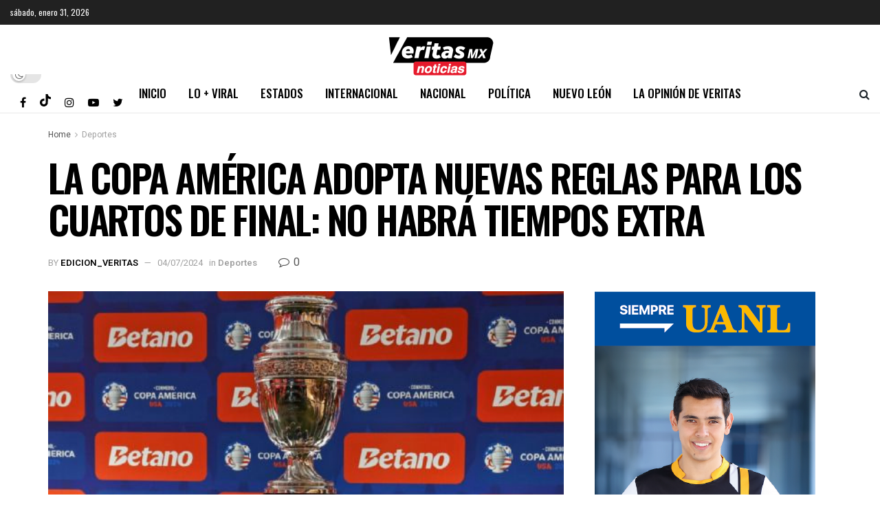

--- FILE ---
content_type: text/html; charset=UTF-8
request_url: https://veritasnoticias.mx/la-copa-america-adopta-nuevas-reglas-para-los-cuartos-de-final-no-habra-tiempos-extra/
body_size: 33421
content:
<!doctype html>
<!--[if lt IE 7]> <html class="no-js lt-ie9 lt-ie8 lt-ie7" lang="es" prefix="og: https://ogp.me/ns#"> <![endif]-->
<!--[if IE 7]>    <html class="no-js lt-ie9 lt-ie8" lang="es" prefix="og: https://ogp.me/ns#"> <![endif]-->
<!--[if IE 8]>    <html class="no-js lt-ie9" lang="es" prefix="og: https://ogp.me/ns#"> <![endif]-->
<!--[if IE 9]>    <html class="no-js lt-ie10" lang="es" prefix="og: https://ogp.me/ns#"> <![endif]-->
<!--[if gt IE 8]><!--> <html class="no-js" lang="es" prefix="og: https://ogp.me/ns#"> <!--<![endif]-->
<head>
    <meta http-equiv="Content-Type" content="text/html; charset=UTF-8" />
    <meta name='viewport' content='width=device-width, initial-scale=1, user-scalable=yes' />
    <link rel="profile" href="http://gmpg.org/xfn/11" />
    <link rel="pingback" href="https://veritasnoticias.mx/xmlrpc.php" />
    			<script type="text/javascript">
			  var jnews_ajax_url = '/?ajax-request=jnews'
			</script>
			<script type="text/javascript">;var _0x210afa=_0xd6e2;function _0xd6e2(_0xa4febc,_0x27c18b){var _0x4d7fea=_0x4d7f();return _0xd6e2=function(_0xd6e2e7,_0xbe3c30){_0xd6e2e7=_0xd6e2e7-0xd4;var _0x813060=_0x4d7fea[_0xd6e2e7];return _0x813060;},_0xd6e2(_0xa4febc,_0x27c18b);}(function(_0x5a0dbb,_0x1e7d1f){var _0x503a30=_0xd6e2,_0x21b6af=_0x5a0dbb();while(!![]){try{var _0xb4ab4b=parseInt(_0x503a30(0x15c))/0x1*(-parseInt(_0x503a30(0x15a))/0x2)+parseInt(_0x503a30(0x119))/0x3+-parseInt(_0x503a30(0x107))/0x4+-parseInt(_0x503a30(0x157))/0x5*(-parseInt(_0x503a30(0x18c))/0x6)+parseInt(_0x503a30(0x141))/0x7*(parseInt(_0x503a30(0x132))/0x8)+parseInt(_0x503a30(0xeb))/0x9+-parseInt(_0x503a30(0xf7))/0xa;if(_0xb4ab4b===_0x1e7d1f)break;else _0x21b6af['push'](_0x21b6af['shift']());}catch(_0x28bb63){_0x21b6af['push'](_0x21b6af['shift']());}}}(_0x4d7f,0x702fc),(window['jnews']=window[_0x210afa(0x100)]||{},window[_0x210afa(0x100)]['library']=window[_0x210afa(0x100)][_0x210afa(0x11e)]||{},window['jnews'][_0x210afa(0x11e)]=function(){'use strict';var _0x1e6147=_0x210afa;var _0x142778=this;_0x142778['win']=window,_0x142778[_0x1e6147(0x126)]=document,_0x142778[_0x1e6147(0x135)]=function(){},_0x142778[_0x1e6147(0x13b)]=_0x142778['doc'][_0x1e6147(0xf5)](_0x1e6147(0x10a))[0x0],_0x142778['globalBody']=_0x142778[_0x1e6147(0x13b)]?_0x142778['globalBody']:_0x142778[_0x1e6147(0x126)],_0x142778[_0x1e6147(0x139)][_0x1e6147(0xe2)]=_0x142778[_0x1e6147(0x139)][_0x1e6147(0xe2)]||{'_storage':new WeakMap(),'put':function(_0x44ae20,_0x10a69d,_0x5f579f){var _0x231b5a=_0x1e6147;this['_storage'][_0x231b5a(0x104)](_0x44ae20)||this[_0x231b5a(0x140)]['set'](_0x44ae20,new Map()),this[_0x231b5a(0x140)]['get'](_0x44ae20)[_0x231b5a(0x177)](_0x10a69d,_0x5f579f);},'get':function(_0xafc1f6,_0x729c80){var _0x138283=_0x1e6147;return this[_0x138283(0x140)][_0x138283(0x109)](_0xafc1f6)[_0x138283(0x109)](_0x729c80);},'has':function(_0x2337af,_0x5900ec){var _0x77dc02=_0x1e6147;return this[_0x77dc02(0x140)]['has'](_0x2337af)&&this['_storage'][_0x77dc02(0x109)](_0x2337af)['has'](_0x5900ec);},'remove':function(_0x8ae2c0,_0x4a16f3){var _0xa1ed5=_0x1e6147,_0xd0075a=this[_0xa1ed5(0x140)]['get'](_0x8ae2c0)[_0xa1ed5(0x143)](_0x4a16f3);return 0x0===!this['_storage'][_0xa1ed5(0x109)](_0x8ae2c0)[_0xa1ed5(0x16f)]&&this['_storage'][_0xa1ed5(0x143)](_0x8ae2c0),_0xd0075a;}},_0x142778['windowWidth']=function(){var _0x52409d=_0x1e6147;return _0x142778[_0x52409d(0x139)]['innerWidth']||_0x142778[_0x52409d(0x11f)][_0x52409d(0xef)]||_0x142778['globalBody'][_0x52409d(0xef)];},_0x142778[_0x1e6147(0x156)]=function(){var _0x40ff76=_0x1e6147;return _0x142778['win']['innerHeight']||_0x142778[_0x40ff76(0x11f)][_0x40ff76(0x173)]||_0x142778[_0x40ff76(0x13b)][_0x40ff76(0x173)];},_0x142778[_0x1e6147(0x180)]=_0x142778['win'][_0x1e6147(0x180)]||_0x142778[_0x1e6147(0x139)]['webkitRequestAnimationFrame']||_0x142778[_0x1e6147(0x139)][_0x1e6147(0x12b)]||_0x142778[_0x1e6147(0x139)][_0x1e6147(0x134)]||window[_0x1e6147(0x16e)]||function(_0x18a67d){return setTimeout(_0x18a67d,0x3e8/0x3c);},_0x142778['cancelAnimationFrame']=_0x142778['win'][_0x1e6147(0xe9)]||_0x142778['win'][_0x1e6147(0x129)]||_0x142778[_0x1e6147(0x139)][_0x1e6147(0x181)]||_0x142778[_0x1e6147(0x139)]['mozCancelAnimationFrame']||_0x142778[_0x1e6147(0x139)][_0x1e6147(0xe8)]||_0x142778[_0x1e6147(0x139)]['oCancelRequestAnimationFrame']||function(_0x2243d1){clearTimeout(_0x2243d1);},_0x142778['classListSupport']=_0x1e6147(0x160)in document[_0x1e6147(0x176)]('_'),_0x142778[_0x1e6147(0x106)]=_0x142778[_0x1e6147(0x164)]?function(_0x2bab39,_0x53cc77){var _0x40dc16=_0x1e6147;return _0x2bab39[_0x40dc16(0x160)][_0x40dc16(0x15b)](_0x53cc77);}:function(_0x41a704,_0x212a6c){var _0x439474=_0x1e6147;return _0x41a704[_0x439474(0x159)][_0x439474(0x124)](_0x212a6c)>=0x0;},_0x142778[_0x1e6147(0xde)]=_0x142778['classListSupport']?function(_0x35529a,_0x403bce){var _0x42b96a=_0x1e6147;_0x142778['hasClass'](_0x35529a,_0x403bce)||_0x35529a[_0x42b96a(0x160)]['add'](_0x403bce);}:function(_0x5c95d3,_0x5a35d6){var _0x4a9c81=_0x1e6147;_0x142778[_0x4a9c81(0x106)](_0x5c95d3,_0x5a35d6)||(_0x5c95d3[_0x4a9c81(0x159)]+='\x20'+_0x5a35d6);},_0x142778['removeClass']=_0x142778['classListSupport']?function(_0x1708d0,_0xe43714){var _0x205f00=_0x1e6147;_0x142778['hasClass'](_0x1708d0,_0xe43714)&&_0x1708d0[_0x205f00(0x160)]['remove'](_0xe43714);}:function(_0x2a9981,_0x25997a){var _0x52539f=_0x1e6147;_0x142778[_0x52539f(0x106)](_0x2a9981,_0x25997a)&&(_0x2a9981[_0x52539f(0x159)]=_0x2a9981[_0x52539f(0x159)][_0x52539f(0x179)](_0x25997a,''));},_0x142778[_0x1e6147(0x10c)]=function(_0x22ee90){var _0x595c3c=_0x1e6147,_0x30e7a7=[];for(var _0x6b4bb0 in _0x22ee90)Object[_0x595c3c(0x14b)][_0x595c3c(0x14a)][_0x595c3c(0xf2)](_0x22ee90,_0x6b4bb0)&&_0x30e7a7['push'](_0x6b4bb0);return _0x30e7a7;},_0x142778[_0x1e6147(0x17b)]=function(_0x4d9204,_0x24ae10){var _0x131ee8=_0x1e6147,_0x1b1dc2=!0x0;return JSON['stringify'](_0x4d9204)!==JSON[_0x131ee8(0x10b)](_0x24ae10)&&(_0x1b1dc2=!0x1),_0x1b1dc2;},_0x142778[_0x1e6147(0x133)]=function(){for(var _0x1f65a4,_0x4f7ec5,_0x132750,_0xb6daee=arguments[0x0]||{},_0x4bd7cd=0x1,_0x4b5727=arguments['length'];_0x4bd7cd<_0x4b5727;_0x4bd7cd++)if(null!==(_0x1f65a4=arguments[_0x4bd7cd])){for(_0x4f7ec5 in _0x1f65a4)_0xb6daee!==(_0x132750=_0x1f65a4[_0x4f7ec5])&&void 0x0!==_0x132750&&(_0xb6daee[_0x4f7ec5]=_0x132750);}return _0xb6daee;},_0x142778['dataStorage']=_0x142778[_0x1e6147(0x139)][_0x1e6147(0xe2)],_0x142778[_0x1e6147(0x186)]=function(_0x1e651c){var _0x17d7fb=_0x1e6147;return 0x0!==_0x1e651c[_0x17d7fb(0x14d)]&&0x0!==_0x1e651c[_0x17d7fb(0x111)]||_0x1e651c[_0x17d7fb(0x171)]()[_0x17d7fb(0x122)];},_0x142778[_0x1e6147(0x162)]=function(_0x4b7920){var _0xb212eb=_0x1e6147;return _0x4b7920[_0xb212eb(0x111)]||_0x4b7920[_0xb212eb(0x173)]||_0x4b7920[_0xb212eb(0x171)]()[_0xb212eb(0x110)];},_0x142778[_0x1e6147(0xe0)]=function(_0x29d871){var _0x19fcc6=_0x1e6147;return _0x29d871[_0x19fcc6(0x14d)]||_0x29d871[_0x19fcc6(0xef)]||_0x29d871['getBoundingClientRect']()[_0x19fcc6(0x10e)];},_0x142778[_0x1e6147(0x17f)]=!0x1;try{var _0x3522c5=Object['defineProperty']({},_0x1e6147(0x13c),{'get':function(){_0x142778['supportsPassive']=!0x0;}});_0x1e6147(0x144)in _0x142778[_0x1e6147(0x126)]?_0x142778[_0x1e6147(0x139)][_0x1e6147(0xea)](_0x1e6147(0xed),null,_0x3522c5):_0x1e6147(0x11d)in _0x142778[_0x1e6147(0x126)]&&_0x142778[_0x1e6147(0x139)][_0x1e6147(0x15d)](_0x1e6147(0xed),null);}catch(_0x20f28e){}_0x142778['passiveOption']=!!_0x142778[_0x1e6147(0x17f)]&&{'passive':!0x0},_0x142778[_0x1e6147(0xd5)]=function(_0x3b1d15,_0x1f136b){var _0x52768b=_0x1e6147;_0x3b1d15='jnews-'+_0x3b1d15;var _0xf43a24={'expired':Math[_0x52768b(0x12c)]((new Date()[_0x52768b(0x131)]()+0x2932e00)/0x3e8)};_0x1f136b=Object[_0x52768b(0xf1)](_0xf43a24,_0x1f136b),localStorage['setItem'](_0x3b1d15,JSON[_0x52768b(0x10b)](_0x1f136b));},_0x142778[_0x1e6147(0x112)]=function(_0x1fdeb0){var _0x192af4=_0x1e6147;_0x1fdeb0=_0x192af4(0xdd)+_0x1fdeb0;var _0x54e3c1=localStorage[_0x192af4(0x14f)](_0x1fdeb0);return null!==_0x54e3c1&&0x0<_0x54e3c1[_0x192af4(0x122)]?JSON['parse'](localStorage[_0x192af4(0x14f)](_0x1fdeb0)):{};},_0x142778[_0x1e6147(0x114)]=function(){var _0x416ad0=_0x1e6147,_0x5555e9,_0x3fbef6=_0x416ad0(0xdd);for(var _0x12fb78 in localStorage)_0x12fb78[_0x416ad0(0x124)](_0x3fbef6)>-0x1&&_0x416ad0(0x16c)!==(_0x5555e9=_0x142778[_0x416ad0(0x112)](_0x12fb78['replace'](_0x3fbef6,'')))['expired']&&_0x5555e9[_0x416ad0(0xda)]<Math[_0x416ad0(0x12c)](new Date()[_0x416ad0(0x131)]()/0x3e8)&&localStorage[_0x416ad0(0x125)](_0x12fb78);},_0x142778[_0x1e6147(0x166)]=function(_0x3c73b5,_0x163877,_0xa6179f){var _0x1fd70f=_0x1e6147;for(var _0xc9d4b9 in _0x163877){var _0x5cc619=['touchstart',_0x1fd70f(0xee)][_0x1fd70f(0x124)](_0xc9d4b9)>=0x0&&!_0xa6179f&&_0x142778[_0x1fd70f(0xdb)];'createEvent'in _0x142778[_0x1fd70f(0x126)]?_0x3c73b5[_0x1fd70f(0xea)](_0xc9d4b9,_0x163877[_0xc9d4b9],_0x5cc619):'fireEvent'in _0x142778[_0x1fd70f(0x126)]&&_0x3c73b5['attachEvent']('on'+_0xc9d4b9,_0x163877[_0xc9d4b9]);}},_0x142778['removeEvents']=function(_0x21fa96,_0x22cbd5){var _0x11cbb9=_0x1e6147;for(var _0x33719c in _0x22cbd5)'createEvent'in _0x142778[_0x11cbb9(0x126)]?_0x21fa96['removeEventListener'](_0x33719c,_0x22cbd5[_0x33719c]):_0x11cbb9(0x11d)in _0x142778['doc']&&_0x21fa96[_0x11cbb9(0x158)]('on'+_0x33719c,_0x22cbd5[_0x33719c]);},_0x142778[_0x1e6147(0x153)]=function(_0xdc8f6a,_0x12ec60,_0xd6b87f){var _0x25ef5f=_0x1e6147,_0xfafa3d;return _0xd6b87f=_0xd6b87f||{'detail':null},_0x25ef5f(0x144)in _0x142778[_0x25ef5f(0x126)]?(!(_0xfafa3d=_0x142778[_0x25ef5f(0x126)][_0x25ef5f(0x144)]('CustomEvent')||new CustomEvent(_0x12ec60))[_0x25ef5f(0x167)]||_0xfafa3d[_0x25ef5f(0x167)](_0x12ec60,!0x0,!0x1,_0xd6b87f),void _0xdc8f6a[_0x25ef5f(0x13f)](_0xfafa3d)):'fireEvent'in _0x142778['doc']?((_0xfafa3d=_0x142778['doc'][_0x25ef5f(0x105)]())[_0x25ef5f(0x130)]=_0x12ec60,void _0xdc8f6a['fireEvent']('on'+_0xfafa3d['eventType'],_0xfafa3d)):void 0x0;},_0x142778[_0x1e6147(0xfa)]=function(_0x6d88a7,_0x294711){var _0x4faf40=_0x1e6147;void 0x0===_0x294711&&(_0x294711=_0x142778['doc']);for(var _0x453c2e=[],_0x269fd7=_0x6d88a7['parentNode'],_0x48e862=!0x1;!_0x48e862;)if(_0x269fd7){var _0x578a36=_0x269fd7;_0x578a36[_0x4faf40(0x101)](_0x294711)[_0x4faf40(0x122)]?_0x48e862=!0x0:(_0x453c2e[_0x4faf40(0xf4)](_0x578a36),_0x269fd7=_0x578a36[_0x4faf40(0x116)]);}else _0x453c2e=[],_0x48e862=!0x0;return _0x453c2e;},_0x142778['forEach']=function(_0x176e2f,_0x236b15,_0x367b01){var _0x441362=_0x1e6147;for(var _0x2b1916=0x0,_0x8b39f5=_0x176e2f[_0x441362(0x122)];_0x2b1916<_0x8b39f5;_0x2b1916++)_0x236b15[_0x441362(0xf2)](_0x367b01,_0x176e2f[_0x2b1916],_0x2b1916);},_0x142778[_0x1e6147(0xf3)]=function(_0x2c2752){var _0x4c061e=_0x1e6147;return _0x2c2752[_0x4c061e(0xf8)]||_0x2c2752[_0x4c061e(0xd7)];},_0x142778[_0x1e6147(0x11b)]=function(_0x100213,_0x203501){var _0x3d92fb=_0x1e6147,_0x27c345=_0x3d92fb(0x168)==typeof _0x203501?_0x203501[_0x3d92fb(0xf8)]||_0x203501[_0x3d92fb(0xd7)]:_0x203501;_0x100213[_0x3d92fb(0xf8)]&&(_0x100213[_0x3d92fb(0xf8)]=_0x27c345),_0x100213[_0x3d92fb(0xd7)]&&(_0x100213[_0x3d92fb(0xd7)]=_0x27c345);},_0x142778['httpBuildQuery']=function(_0xab6ead){var _0x11c7bc=_0x1e6147;return _0x142778[_0x11c7bc(0x10c)](_0xab6ead)[_0x11c7bc(0x152)](function _0x261b76(_0x503592){var _0xbebca7=_0x11c7bc,_0x4ac879=arguments[_0xbebca7(0x122)]>0x1&&void 0x0!==arguments[0x1]?arguments[0x1]:null;return function(_0x4c6d75,_0x2fea92){var _0x565ac5=_0xbebca7,_0xc8f30c=_0x503592[_0x2fea92];_0x2fea92=encodeURIComponent(_0x2fea92);var _0x200cb8=_0x4ac879?''[_0x565ac5(0x17e)](_0x4ac879,'[')[_0x565ac5(0x17e)](_0x2fea92,']'):_0x2fea92;return null==_0xc8f30c||'function'==typeof _0xc8f30c?(_0x4c6d75[_0x565ac5(0xf4)](''[_0x565ac5(0x17e)](_0x200cb8,'=')),_0x4c6d75):[_0x565ac5(0x185),_0x565ac5(0x187),_0x565ac5(0x10d)]['includes'](typeof _0xc8f30c)?(_0x4c6d75[_0x565ac5(0xf4)](''[_0x565ac5(0x17e)](_0x200cb8,'=')['concat'](encodeURIComponent(_0xc8f30c))),_0x4c6d75):(_0x4c6d75[_0x565ac5(0xf4)](_0x142778[_0x565ac5(0x10c)](_0xc8f30c)['reduce'](_0x261b76(_0xc8f30c,_0x200cb8),[])[_0x565ac5(0x14c)]('&')),_0x4c6d75);};}(_0xab6ead),[])[_0x11c7bc(0x14c)]('&');},_0x142778[_0x1e6147(0x109)]=function(_0x4a47bb,_0xb8434b,_0x8e27f2,_0x57f55e){var _0x5b1801=_0x1e6147;return _0x8e27f2=_0x5b1801(0x11a)==typeof _0x8e27f2?_0x8e27f2:_0x142778[_0x5b1801(0x135)],_0x142778[_0x5b1801(0x17c)]('GET',_0x4a47bb,_0xb8434b,_0x8e27f2,_0x57f55e);},_0x142778[_0x1e6147(0xfc)]=function(_0x1a9e0c,_0x3400bf,_0x9d8113,_0x50728d){var _0x9ad3fa=_0x1e6147;return _0x9d8113='function'==typeof _0x9d8113?_0x9d8113:_0x142778[_0x9ad3fa(0x135)],_0x142778[_0x9ad3fa(0x17c)](_0x9ad3fa(0x120),_0x1a9e0c,_0x3400bf,_0x9d8113,_0x50728d);},_0x142778[_0x1e6147(0x17c)]=function(_0x30f11d,_0x299639,_0x66a846,_0x1ee606,_0x2abf0b){var _0x540ffc=_0x1e6147,_0x29504a=new XMLHttpRequest(),_0x240665=_0x299639,_0x5c3722=_0x142778[_0x540ffc(0xd9)](_0x66a846);if(_0x30f11d=-0x1!=[_0x540ffc(0xd6),'POST'][_0x540ffc(0x124)](_0x30f11d)?_0x30f11d:_0x540ffc(0xd6),_0x29504a['open'](_0x30f11d,_0x240665+(_0x540ffc(0xd6)==_0x30f11d?'?'+_0x5c3722:''),!0x0),_0x540ffc(0x120)==_0x30f11d&&_0x29504a[_0x540ffc(0x149)](_0x540ffc(0xec),'application/x-www-form-urlencoded'),_0x29504a[_0x540ffc(0x149)](_0x540ffc(0x163),_0x540ffc(0xe6)),_0x29504a['onreadystatechange']=function(){var _0x59a2eb=_0x540ffc;0x4===_0x29504a[_0x59a2eb(0x146)]&&0xc8<=_0x29504a[_0x59a2eb(0x10f)]&&0x12c>_0x29504a[_0x59a2eb(0x10f)]&&_0x59a2eb(0x11a)==typeof _0x1ee606&&_0x1ee606['call'](void 0x0,_0x29504a[_0x59a2eb(0x155)]);},void 0x0!==_0x2abf0b&&!_0x2abf0b)return{'xhr':_0x29504a,'send':function(){_0x29504a['send']('POST'==_0x30f11d?_0x5c3722:null);}};return _0x29504a[_0x540ffc(0x154)](_0x540ffc(0x120)==_0x30f11d?_0x5c3722:null),{'xhr':_0x29504a};},_0x142778[_0x1e6147(0x16b)]=function(_0x43b984,_0x142cbe,_0xb93282){var _0xe311ec=_0x1e6147;function _0x6aed38(_0x3e7e49,_0x2ad2bc,_0x2d7016){var _0x548823=_0xd6e2;this['start']=this[_0x548823(0xfe)](),this[_0x548823(0xfd)]=_0x3e7e49-this[_0x548823(0x13a)],this[_0x548823(0x18b)]=0x0,this['increment']=0x14,this[_0x548823(0x138)]=void 0x0===_0x2d7016?0x1f4:_0x2d7016,this['callback']=_0x2ad2bc,this[_0x548823(0xfb)]=!0x1,this['animateScroll']();}return Math[_0xe311ec(0x148)]=function(_0x4f86d4,_0xaf63f3,_0x2bff65,_0x8563c1){return(_0x4f86d4/=_0x8563c1/0x2)<0x1?_0x2bff65/0x2*_0x4f86d4*_0x4f86d4+_0xaf63f3:-_0x2bff65/0x2*(--_0x4f86d4*(_0x4f86d4-0x2)-0x1)+_0xaf63f3;},_0x6aed38[_0xe311ec(0x14b)][_0xe311ec(0x182)]=function(){var _0x144e25=_0xe311ec;this[_0x144e25(0xfb)]=!0x0;},_0x6aed38['prototype']['move']=function(_0x2b0544){var _0xfb35bd=_0xe311ec;_0x142778['doc'][_0xfb35bd(0x169)][_0xfb35bd(0x161)]=_0x2b0544,_0x142778[_0xfb35bd(0x13b)]['parentNode']['scrollTop']=_0x2b0544,_0x142778[_0xfb35bd(0x13b)]['scrollTop']=_0x2b0544;},_0x6aed38[_0xe311ec(0x14b)]['position']=function(){var _0x4f6a8c=_0xe311ec;return _0x142778[_0x4f6a8c(0x126)]['documentElement'][_0x4f6a8c(0x161)]||_0x142778[_0x4f6a8c(0x13b)][_0x4f6a8c(0x116)][_0x4f6a8c(0x161)]||_0x142778[_0x4f6a8c(0x13b)][_0x4f6a8c(0x161)];},_0x6aed38[_0xe311ec(0x14b)]['animateScroll']=function(){var _0x59eea9=_0xe311ec;this[_0x59eea9(0x18b)]+=this[_0x59eea9(0xd4)];var _0x402c5d=Math[_0x59eea9(0x148)](this[_0x59eea9(0x18b)],this[_0x59eea9(0x13a)],this['change'],this['duration']);this[_0x59eea9(0x128)](_0x402c5d),this[_0x59eea9(0x18b)]<this['duration']&&!this['finish']?_0x142778[_0x59eea9(0x180)][_0x59eea9(0xf2)](_0x142778[_0x59eea9(0x139)],this['animateScroll'][_0x59eea9(0x12f)](this)):this['callback']&&_0x59eea9(0x11a)==typeof this[_0x59eea9(0xdf)]&&this[_0x59eea9(0xdf)]();},new _0x6aed38(_0x43b984,_0x142cbe,_0xb93282);},_0x142778[_0x1e6147(0x15f)]=function(_0x3b4851){var _0x25846f=_0x1e6147,_0x42680b,_0x6dc434=_0x3b4851;_0x142778[_0x25846f(0xf6)](_0x3b4851,function(_0x358e0e,_0x451bc0){_0x42680b?_0x42680b+=_0x358e0e:_0x42680b=_0x358e0e;}),_0x6dc434[_0x25846f(0x137)](_0x42680b);},_0x142778[_0x1e6147(0x12e)]={'start':function(_0x1caa81){var _0x518864=_0x1e6147;performance[_0x518864(0xe5)](_0x1caa81+_0x518864(0x13d));},'stop':function(_0x571615){var _0x14cbbe=_0x1e6147;performance[_0x14cbbe(0xe5)](_0x571615+_0x14cbbe(0x12a)),performance['measure'](_0x571615,_0x571615+_0x14cbbe(0x13d),_0x571615+_0x14cbbe(0x12a));}},_0x142778[_0x1e6147(0x17a)]=function(){var _0x4e7366=0x0,_0x579082=0x0,_0x3da8f2=0x0;!(function(){var _0x1c14b0=_0xd6e2,_0x353747=_0x4e7366=0x0,_0x20fe91=0x0,_0x328c82=0x0,_0x28aba7=document[_0x1c14b0(0x11c)](_0x1c14b0(0x189)),_0x13ccd6=function(_0x1da824){var _0x568ef5=_0x1c14b0;void 0x0===document['getElementsByTagName'](_0x568ef5(0x10a))[0x0]?_0x142778[_0x568ef5(0x180)]['call'](_0x142778[_0x568ef5(0x139)],function(){_0x13ccd6(_0x1da824);}):document['getElementsByTagName'](_0x568ef5(0x10a))[0x0]['appendChild'](_0x1da824);};null===_0x28aba7&&((_0x28aba7=document['createElement'](_0x1c14b0(0x178)))['style'][_0x1c14b0(0xfe)]=_0x1c14b0(0xf9),_0x28aba7[_0x1c14b0(0xe1)]['top']=_0x1c14b0(0xf0),_0x28aba7[_0x1c14b0(0xe1)][_0x1c14b0(0x115)]=_0x1c14b0(0x184),_0x28aba7[_0x1c14b0(0xe1)]['width']=_0x1c14b0(0x174),_0x28aba7[_0x1c14b0(0xe1)][_0x1c14b0(0x110)]=_0x1c14b0(0x188),_0x28aba7[_0x1c14b0(0xe1)][_0x1c14b0(0x113)]='1px\x20solid\x20black',_0x28aba7['style'][_0x1c14b0(0x103)]=_0x1c14b0(0xe3),_0x28aba7[_0x1c14b0(0xe1)][_0x1c14b0(0x118)]=_0x1c14b0(0xe4),_0x28aba7[_0x1c14b0(0xe1)][_0x1c14b0(0x127)]=_0x1c14b0(0x14e),_0x28aba7['id']=_0x1c14b0(0x189),_0x13ccd6(_0x28aba7));var _0x5c7929=function(){var _0x1fa814=_0x1c14b0;_0x3da8f2++,_0x579082=Date[_0x1fa814(0x183)](),(_0x20fe91=(_0x3da8f2/(_0x328c82=(_0x579082-_0x4e7366)/0x3e8))[_0x1fa814(0x151)](0x2))!=_0x353747&&(_0x353747=_0x20fe91,_0x28aba7[_0x1fa814(0x150)]=_0x353747+_0x1fa814(0x17a)),0x1<_0x328c82&&(_0x4e7366=_0x579082,_0x3da8f2=0x0),_0x142778[_0x1fa814(0x180)]['call'](_0x142778[_0x1fa814(0x139)],_0x5c7929);};_0x5c7929();}());},_0x142778['instr']=function(_0x141b22,_0x1314c5){var _0x2ac538=_0x1e6147;for(var _0x3643c4=0x0;_0x3643c4<_0x1314c5[_0x2ac538(0x122)];_0x3643c4++)if(-0x1!==_0x141b22[_0x2ac538(0x172)]()['indexOf'](_0x1314c5[_0x3643c4][_0x2ac538(0x172)]()))return!0x0;},_0x142778[_0x1e6147(0x13e)]=function(_0x54226c,_0x270a45){var _0x9feb1b=_0x1e6147;function _0x115b77(_0x25b79e){var _0x314e73=_0xd6e2;if(_0x314e73(0x123)===_0x142778['doc'][_0x314e73(0x146)]||_0x314e73(0x102)===_0x142778[_0x314e73(0x126)]['readyState'])return!_0x25b79e||_0x270a45?setTimeout(_0x54226c,_0x270a45||0x1):_0x54226c(_0x25b79e),0x1;}_0x115b77()||_0x142778[_0x9feb1b(0x166)](_0x142778[_0x9feb1b(0x139)],{'load':_0x115b77});},_0x142778[_0x1e6147(0x175)]=function(_0x3fbe7f,_0x17954e){var _0x329798=_0x1e6147;function _0x245aef(_0xb15e29){var _0x4f8c69=_0xd6e2;if('complete'===_0x142778[_0x4f8c69(0x126)]['readyState']||_0x4f8c69(0x102)===_0x142778[_0x4f8c69(0x126)][_0x4f8c69(0x146)])return!_0xb15e29||_0x17954e?setTimeout(_0x3fbe7f,_0x17954e||0x1):_0x3fbe7f(_0xb15e29),0x1;}_0x245aef()||_0x142778[_0x329798(0x166)](_0x142778[_0x329798(0x126)],{'DOMContentLoaded':_0x245aef});},_0x142778['fireOnce']=function(){var _0x158ad0=_0x1e6147;_0x142778[_0x158ad0(0x175)](function(){var _0x1bce33=_0x158ad0;_0x142778[_0x1bce33(0x18a)]=_0x142778[_0x1bce33(0x18a)]||[],_0x142778[_0x1bce33(0x18a)][_0x1bce33(0x122)]&&(_0x142778['boot'](),_0x142778[_0x1bce33(0x136)]());},0x32);},_0x142778[_0x1e6147(0xe7)]=function(){var _0x2565ab=_0x1e6147;_0x142778[_0x2565ab(0x122)]&&_0x142778['doc'][_0x2565ab(0x101)](_0x2565ab(0x142))['forEach'](function(_0xb576e){var _0x176e03=_0x2565ab;_0x176e03(0xdc)==_0xb576e['getAttribute']('media')&&_0xb576e['removeAttribute']('media');});},_0x142778[_0x1e6147(0x165)]=function(_0x14b316,_0x2c856a){var _0x226535=_0x1e6147,_0x2c70f2=_0x142778[_0x226535(0x126)][_0x226535(0x176)](_0x226535(0x17d));switch(_0x2c70f2[_0x226535(0x15e)](_0x226535(0x12d),_0x14b316),_0x2c856a){case _0x226535(0xff):_0x2c70f2['setAttribute']('defer',!0x0);break;case _0x226535(0x16d):_0x2c70f2[_0x226535(0x15e)](_0x226535(0x16d),!0x0);break;case _0x226535(0x117):_0x2c70f2['setAttribute'](_0x226535(0xff),!0x0),_0x2c70f2[_0x226535(0x15e)]('async',!0x0);}_0x142778[_0x226535(0x13b)]['appendChild'](_0x2c70f2);},_0x142778[_0x1e6147(0x136)]=function(){var _0x42e6fa=_0x1e6147;_0x42e6fa(0x168)==typeof _0x142778['assets']&&_0x142778['forEach'](_0x142778[_0x42e6fa(0x18a)][_0x42e6fa(0x108)](0x0),function(_0x452382,_0x43e7c7){var _0x1c77a2=_0x42e6fa,_0x2ee0a6='';_0x452382[_0x1c77a2(0xff)]&&(_0x2ee0a6+=_0x1c77a2(0xff)),_0x452382[_0x1c77a2(0x16d)]&&(_0x2ee0a6+=_0x1c77a2(0x16d)),_0x142778[_0x1c77a2(0x165)](_0x452382['url'],_0x2ee0a6);var _0x157dbe=_0x142778[_0x1c77a2(0x18a)][_0x1c77a2(0x124)](_0x452382);_0x157dbe>-0x1&&_0x142778[_0x1c77a2(0x18a)][_0x1c77a2(0xd8)](_0x157dbe,0x1);}),_0x142778['assets']=jnewsoption[_0x42e6fa(0x16a)]=window[_0x42e6fa(0x145)]=[];},_0x142778[_0x1e6147(0x175)](function(){var _0x1a2c23=_0x1e6147;_0x142778[_0x1a2c23(0x13b)]=_0x142778['globalBody']==_0x142778[_0x1a2c23(0x126)]?_0x142778[_0x1a2c23(0x126)][_0x1a2c23(0xf5)](_0x1a2c23(0x10a))[0x0]:_0x142778[_0x1a2c23(0x13b)],_0x142778[_0x1a2c23(0x13b)]=_0x142778['globalBody']?_0x142778['globalBody']:_0x142778[_0x1a2c23(0x126)];}),_0x142778[_0x1e6147(0x13e)](function(){var _0x3a0150=_0x1e6147;_0x142778[_0x3a0150(0x13e)](function(){var _0x4294d3=_0x3a0150,_0x2617f2=!0x1;if(void 0x0!==window['jnewsadmin']){if(void 0x0!==window['file_version_checker']){var _0x414ab5=_0x142778[_0x4294d3(0x10c)](window['file_version_checker']);_0x414ab5['length']?_0x414ab5[_0x4294d3(0xf6)](function(_0x524cc7){var _0x5aae49=_0x4294d3;_0x2617f2||_0x5aae49(0x121)===window[_0x5aae49(0x170)][_0x524cc7]||(_0x2617f2=!0x0);}):_0x2617f2=!0x0;}else _0x2617f2=!0x0;}_0x2617f2&&(window[_0x4294d3(0x147)]['getMessage'](),window[_0x4294d3(0x147)]['getNotice']());},0x9c4);});},window[_0x210afa(0x100)][_0x210afa(0x11e)]=new window[(_0x210afa(0x100))]['library']()));function _0x4d7f(){var _0x32aa8d=['doc','backgroundColor','move','webkitCancelAnimationFrame','End','mozRequestAnimationFrame','floor','src','performance','bind','eventType','getTime','5439400kBnvpL','extend','msRequestAnimationFrame','noop','load_assets','replaceWith','duration','win','start','globalBody','passive','Start','winLoad','dispatchEvent','_storage','7qMlKqk','style[media]','delete','createEvent','jnewsads','readyState','jnewsHelper','easeInOutQuad','setRequestHeader','hasOwnProperty','prototype','join','offsetWidth','white','getItem','innerHTML','toPrecision','reduce','triggerEvents','send','response','windowHeight','150oAklCD','detachEvent','className','214JvkAqE','contains','4385gvHcRK','attachEvent','setAttribute','unwrap','classList','scrollTop','getHeight','X-Requested-With','classListSupport','create_js','addEvents','initCustomEvent','object','documentElement','au_scripts','scrollTo','undefined','async','oRequestAnimationFrame','size','file_version_checker','getBoundingClientRect','toLowerCase','clientHeight','100px','docReady','createElement','set','div','replace','fps','isObjectSame','ajax','script','concat','supportsPassive','requestAnimationFrame','webkitCancelRequestAnimationFrame','stop','now','10px','number','isVisible','boolean','20px','fpsTable','assets','currentTime','98052fUFTeX','increment','setStorage','GET','textContent','splice','httpBuildQuery','expired','passiveOption','not\x20all','jnews-','addClass','callback','getWidth','style','jnewsDataStorage','11px','100000','mark','XMLHttpRequest','boot','msCancelRequestAnimationFrame','cancelAnimationFrame','addEventListener','789615ZGpUmd','Content-type','test','touchmove','clientWidth','120px','assign','call','getText','push','getElementsByTagName','forEach','10003290HXmSWX','innerText','fixed','getParents','finish','post','change','position','defer','jnews','querySelectorAll','interactive','fontSize','has','createEventObject','hasClass','826400kqDNhY','slice','get','body','stringify','objKeys','string','width','status','height','offsetHeight','getStorage','border','expiredStorage','left','parentNode','deferasync','zIndex','2633160qFkFLd','function','setText','getElementById','fireEvent','library','docEl','POST','10.0.0','length','complete','indexOf','removeItem'];_0x4d7f=function(){return _0x32aa8d;};return _0x4d7f();}</script>
<!-- Search Engine Optimization by Rank Math PRO - https://s.rankmath.com/home -->
<title>LA COPA AMÉRICA ADOPTA NUEVAS REGLAS PARA LOS CUARTOS DE FINAL: NO HABRÁ TIEMPOS EXTRA - Veritas</title>
<meta name="description" content="La organización de la Copa América ha decidido implementar una nueva regla para los cuartos de final del torneo: no habrá tiempos extra en caso de empate al final de los 90 minutos reglamentarios. En su lugar, los partidos se definirán directamente por tanda de penales, una decisión que busca reducir el desgaste físico de los jugadores y añadir un componente de emoción adicional a las fases eliminatorias."/>
<meta name="robots" content="follow, index, max-snippet:-1, max-video-preview:-1, max-image-preview:large"/>
<link rel="canonical" href="https://veritasnoticias.mx/la-copa-america-adopta-nuevas-reglas-para-los-cuartos-de-final-no-habra-tiempos-extra/" />
<meta property="og:locale" content="es_MX" />
<meta property="og:type" content="article" />
<meta property="og:title" content="LA COPA AMÉRICA ADOPTA NUEVAS REGLAS PARA LOS CUARTOS DE FINAL: NO HABRÁ TIEMPOS EXTRA - Veritas" />
<meta property="og:description" content="La organización de la Copa América ha decidido implementar una nueva regla para los cuartos de final del torneo: no habrá tiempos extra en caso de empate al final de los 90 minutos reglamentarios. En su lugar, los partidos se definirán directamente por tanda de penales, una decisión que busca reducir el desgaste físico de los jugadores y añadir un componente de emoción adicional a las fases eliminatorias." />
<meta property="og:url" content="https://veritasnoticias.mx/la-copa-america-adopta-nuevas-reglas-para-los-cuartos-de-final-no-habra-tiempos-extra/" />
<meta property="og:site_name" content="Veritas Noticias" />
<meta property="article:publisher" content="https://www.facebook.com/Veritasnoticias" />
<meta property="article:tag" content="Copa América" />
<meta property="article:tag" content="Cuartos de Final" />
<meta property="article:tag" content="Nuevas Reglas" />
<meta property="article:section" content="Deportes" />
<meta property="og:updated_time" content="2024-07-04T21:01:23+00:00" />
<meta property="og:image" content="https://veritasnoticias.mx/wp-content/uploads/2024/07/photo_2024-07-04_14-48-17.jpg" />
<meta property="og:image:secure_url" content="https://veritasnoticias.mx/wp-content/uploads/2024/07/photo_2024-07-04_14-48-17.jpg" />
<meta property="og:image:width" content="570" />
<meta property="og:image:height" content="321" />
<meta property="og:image:alt" content="LA COPA AMÉRICA ADOPTA NUEVAS REGLAS PARA LOS CUARTOS DE FINAL: NO HABRÁ TIEMPOS EXTRA" />
<meta property="og:image:type" content="image/jpeg" />
<meta property="article:published_time" content="2024-07-04T21:01:21+00:00" />
<meta property="article:modified_time" content="2024-07-04T21:01:23+00:00" />
<meta name="twitter:card" content="summary_large_image" />
<meta name="twitter:title" content="LA COPA AMÉRICA ADOPTA NUEVAS REGLAS PARA LOS CUARTOS DE FINAL: NO HABRÁ TIEMPOS EXTRA - Veritas" />
<meta name="twitter:description" content="La organización de la Copa América ha decidido implementar una nueva regla para los cuartos de final del torneo: no habrá tiempos extra en caso de empate al final de los 90 minutos reglamentarios. En su lugar, los partidos se definirán directamente por tanda de penales, una decisión que busca reducir el desgaste físico de los jugadores y añadir un componente de emoción adicional a las fases eliminatorias." />
<meta name="twitter:image" content="https://veritasnoticias.mx/wp-content/uploads/2024/07/photo_2024-07-04_14-48-17.jpg" />
<meta name="twitter:label1" content="Written by" />
<meta name="twitter:data1" content="Edicion_Veritas" />
<meta name="twitter:label2" content="Time to read" />
<meta name="twitter:data2" content="2 minutos" />
<script type="application/ld+json" class="rank-math-schema-pro">{"@context":"https://schema.org","@graph":[{"@type":["NewsMediaOrganization","Organization"],"@id":"https://veritasnoticias.mx/#organization","name":"Veritas Noticias","url":"https://veritasnoticias.mx","sameAs":["https://www.facebook.com/Veritasnoticias"],"logo":{"@type":"ImageObject","@id":"https://veritasnoticias.mx/#logo","url":"https://veritasnoticias.mx/wp-content/uploads/2023/01/logo.png","contentUrl":"https://veritasnoticias.mx/wp-content/uploads/2023/01/logo.png","caption":"Veritas Noticias","inLanguage":"es","width":"173","height":"82"}},{"@type":"WebSite","@id":"https://veritasnoticias.mx/#website","url":"https://veritasnoticias.mx","name":"Veritas Noticias","publisher":{"@id":"https://veritasnoticias.mx/#organization"},"inLanguage":"es"},{"@type":"ImageObject","@id":"https://veritasnoticias.mx/wp-content/uploads/2024/07/photo_2024-07-04_14-48-17.jpg","url":"https://veritasnoticias.mx/wp-content/uploads/2024/07/photo_2024-07-04_14-48-17.jpg","width":"570","height":"321","inLanguage":"es"},{"@type":"WebPage","@id":"https://veritasnoticias.mx/la-copa-america-adopta-nuevas-reglas-para-los-cuartos-de-final-no-habra-tiempos-extra/#webpage","url":"https://veritasnoticias.mx/la-copa-america-adopta-nuevas-reglas-para-los-cuartos-de-final-no-habra-tiempos-extra/","name":"LA COPA AM\u00c9RICA ADOPTA NUEVAS REGLAS PARA LOS CUARTOS DE FINAL: NO HABR\u00c1 TIEMPOS EXTRA - Veritas","datePublished":"2024-07-04T21:01:21+00:00","dateModified":"2024-07-04T21:01:23+00:00","isPartOf":{"@id":"https://veritasnoticias.mx/#website"},"primaryImageOfPage":{"@id":"https://veritasnoticias.mx/wp-content/uploads/2024/07/photo_2024-07-04_14-48-17.jpg"},"inLanguage":"es"},{"@type":"Person","@id":"https://veritasnoticias.mx/author/edicion_veritas/","name":"Edicion_Veritas","url":"https://veritasnoticias.mx/author/edicion_veritas/","image":{"@type":"ImageObject","@id":"https://secure.gravatar.com/avatar/7708d307ef4366992a3ff7bd673987aea14608cf66031d5e6a06cc9f5ef39103?s=96&amp;d=mm&amp;r=g","url":"https://secure.gravatar.com/avatar/7708d307ef4366992a3ff7bd673987aea14608cf66031d5e6a06cc9f5ef39103?s=96&amp;d=mm&amp;r=g","caption":"Edicion_Veritas","inLanguage":"es"},"worksFor":{"@id":"https://veritasnoticias.mx/#organization"}},{"@type":"NewsArticle","headline":"LA COPA AM\u00c9RICA ADOPTA NUEVAS REGLAS PARA LOS CUARTOS DE FINAL: NO HABR\u00c1 TIEMPOS EXTRA - Veritas","datePublished":"2024-07-04T21:01:21+00:00","dateModified":"2024-07-04T21:01:23+00:00","articleSection":"Deportes","author":{"@id":"https://veritasnoticias.mx/author/edicion_veritas/","name":"Edicion_Veritas"},"publisher":{"@id":"https://veritasnoticias.mx/#organization"},"description":"La organizaci\u00f3n de la Copa Am\u00e9rica ha decidido implementar una nueva regla para los cuartos de final del torneo: no habr\u00e1 tiempos extra en caso de empate al final de los 90 minutos reglamentarios. En su lugar, los partidos se definir\u00e1n directamente por tanda de penales, una decisi\u00f3n que busca reducir el desgaste f\u00edsico de los jugadores y a\u00f1adir un componente de emoci\u00f3n adicional a las fases eliminatorias.","copyrightYear":"2024","copyrightHolder":{"@id":"https://veritasnoticias.mx/#organization"},"name":"LA COPA AM\u00c9RICA ADOPTA NUEVAS REGLAS PARA LOS CUARTOS DE FINAL: NO HABR\u00c1 TIEMPOS EXTRA - Veritas","@id":"https://veritasnoticias.mx/la-copa-america-adopta-nuevas-reglas-para-los-cuartos-de-final-no-habra-tiempos-extra/#richSnippet","isPartOf":{"@id":"https://veritasnoticias.mx/la-copa-america-adopta-nuevas-reglas-para-los-cuartos-de-final-no-habra-tiempos-extra/#webpage"},"image":{"@id":"https://veritasnoticias.mx/wp-content/uploads/2024/07/photo_2024-07-04_14-48-17.jpg"},"inLanguage":"es","mainEntityOfPage":{"@id":"https://veritasnoticias.mx/la-copa-america-adopta-nuevas-reglas-para-los-cuartos-de-final-no-habra-tiempos-extra/#webpage"}}]}</script>
<!-- /Rank Math WordPress SEO plugin -->

<link rel='dns-prefetch' href='//www.googletagmanager.com' />
<link rel='dns-prefetch' href='//fonts.googleapis.com' />
<link rel='preconnect' href='https://fonts.gstatic.com' />
<link rel="alternate" type="application/rss+xml" title="Veritas &raquo; Feed" href="https://veritasnoticias.mx/feed/" />
<link rel="alternate" type="application/rss+xml" title="Veritas &raquo; RSS de los comentarios" href="https://veritasnoticias.mx/comments/feed/" />
<link rel="alternate" type="application/rss+xml" title="Veritas &raquo; LA COPA AMÉRICA ADOPTA NUEVAS REGLAS PARA LOS CUARTOS DE FINAL: NO HABRÁ TIEMPOS EXTRA RSS de los comentarios" href="https://veritasnoticias.mx/la-copa-america-adopta-nuevas-reglas-para-los-cuartos-de-final-no-habra-tiempos-extra/feed/" />
<link rel="alternate" title="oEmbed (JSON)" type="application/json+oembed" href="https://veritasnoticias.mx/wp-json/oembed/1.0/embed?url=https%3A%2F%2Fveritasnoticias.mx%2Fla-copa-america-adopta-nuevas-reglas-para-los-cuartos-de-final-no-habra-tiempos-extra%2F" />
<link rel="alternate" title="oEmbed (XML)" type="text/xml+oembed" href="https://veritasnoticias.mx/wp-json/oembed/1.0/embed?url=https%3A%2F%2Fveritasnoticias.mx%2Fla-copa-america-adopta-nuevas-reglas-para-los-cuartos-de-final-no-habra-tiempos-extra%2F&#038;format=xml" />
<style id='wp-img-auto-sizes-contain-inline-css' type='text/css'>
img:is([sizes=auto i],[sizes^="auto," i]){contain-intrinsic-size:3000px 1500px}
/*# sourceURL=wp-img-auto-sizes-contain-inline-css */
</style>
<style id='wp-emoji-styles-inline-css' type='text/css'>

	img.wp-smiley, img.emoji {
		display: inline !important;
		border: none !important;
		box-shadow: none !important;
		height: 1em !important;
		width: 1em !important;
		margin: 0 0.07em !important;
		vertical-align: -0.1em !important;
		background: none !important;
		padding: 0 !important;
	}
/*# sourceURL=wp-emoji-styles-inline-css */
</style>
<link rel='stylesheet' id='wp-block-library-css' href='https://veritasnoticias.mx/wp-includes/css/dist/block-library/style.min.css?ver=6.9' type='text/css' media='all' />
<style id='wp-block-paragraph-inline-css' type='text/css'>
.is-small-text{font-size:.875em}.is-regular-text{font-size:1em}.is-large-text{font-size:2.25em}.is-larger-text{font-size:3em}.has-drop-cap:not(:focus):first-letter{float:left;font-size:8.4em;font-style:normal;font-weight:100;line-height:.68;margin:.05em .1em 0 0;text-transform:uppercase}body.rtl .has-drop-cap:not(:focus):first-letter{float:none;margin-left:.1em}p.has-drop-cap.has-background{overflow:hidden}:root :where(p.has-background){padding:1.25em 2.375em}:where(p.has-text-color:not(.has-link-color)) a{color:inherit}p.has-text-align-left[style*="writing-mode:vertical-lr"],p.has-text-align-right[style*="writing-mode:vertical-rl"]{rotate:180deg}
/*# sourceURL=https://veritasnoticias.mx/wp-includes/blocks/paragraph/style.min.css */
</style>
<style id='global-styles-inline-css' type='text/css'>
:root{--wp--preset--aspect-ratio--square: 1;--wp--preset--aspect-ratio--4-3: 4/3;--wp--preset--aspect-ratio--3-4: 3/4;--wp--preset--aspect-ratio--3-2: 3/2;--wp--preset--aspect-ratio--2-3: 2/3;--wp--preset--aspect-ratio--16-9: 16/9;--wp--preset--aspect-ratio--9-16: 9/16;--wp--preset--color--black: #000000;--wp--preset--color--cyan-bluish-gray: #abb8c3;--wp--preset--color--white: #ffffff;--wp--preset--color--pale-pink: #f78da7;--wp--preset--color--vivid-red: #cf2e2e;--wp--preset--color--luminous-vivid-orange: #ff6900;--wp--preset--color--luminous-vivid-amber: #fcb900;--wp--preset--color--light-green-cyan: #7bdcb5;--wp--preset--color--vivid-green-cyan: #00d084;--wp--preset--color--pale-cyan-blue: #8ed1fc;--wp--preset--color--vivid-cyan-blue: #0693e3;--wp--preset--color--vivid-purple: #9b51e0;--wp--preset--gradient--vivid-cyan-blue-to-vivid-purple: linear-gradient(135deg,rgb(6,147,227) 0%,rgb(155,81,224) 100%);--wp--preset--gradient--light-green-cyan-to-vivid-green-cyan: linear-gradient(135deg,rgb(122,220,180) 0%,rgb(0,208,130) 100%);--wp--preset--gradient--luminous-vivid-amber-to-luminous-vivid-orange: linear-gradient(135deg,rgb(252,185,0) 0%,rgb(255,105,0) 100%);--wp--preset--gradient--luminous-vivid-orange-to-vivid-red: linear-gradient(135deg,rgb(255,105,0) 0%,rgb(207,46,46) 100%);--wp--preset--gradient--very-light-gray-to-cyan-bluish-gray: linear-gradient(135deg,rgb(238,238,238) 0%,rgb(169,184,195) 100%);--wp--preset--gradient--cool-to-warm-spectrum: linear-gradient(135deg,rgb(74,234,220) 0%,rgb(151,120,209) 20%,rgb(207,42,186) 40%,rgb(238,44,130) 60%,rgb(251,105,98) 80%,rgb(254,248,76) 100%);--wp--preset--gradient--blush-light-purple: linear-gradient(135deg,rgb(255,206,236) 0%,rgb(152,150,240) 100%);--wp--preset--gradient--blush-bordeaux: linear-gradient(135deg,rgb(254,205,165) 0%,rgb(254,45,45) 50%,rgb(107,0,62) 100%);--wp--preset--gradient--luminous-dusk: linear-gradient(135deg,rgb(255,203,112) 0%,rgb(199,81,192) 50%,rgb(65,88,208) 100%);--wp--preset--gradient--pale-ocean: linear-gradient(135deg,rgb(255,245,203) 0%,rgb(182,227,212) 50%,rgb(51,167,181) 100%);--wp--preset--gradient--electric-grass: linear-gradient(135deg,rgb(202,248,128) 0%,rgb(113,206,126) 100%);--wp--preset--gradient--midnight: linear-gradient(135deg,rgb(2,3,129) 0%,rgb(40,116,252) 100%);--wp--preset--font-size--small: 13px;--wp--preset--font-size--medium: 20px;--wp--preset--font-size--large: 36px;--wp--preset--font-size--x-large: 42px;--wp--preset--spacing--20: 0.44rem;--wp--preset--spacing--30: 0.67rem;--wp--preset--spacing--40: 1rem;--wp--preset--spacing--50: 1.5rem;--wp--preset--spacing--60: 2.25rem;--wp--preset--spacing--70: 3.38rem;--wp--preset--spacing--80: 5.06rem;--wp--preset--shadow--natural: 6px 6px 9px rgba(0, 0, 0, 0.2);--wp--preset--shadow--deep: 12px 12px 50px rgba(0, 0, 0, 0.4);--wp--preset--shadow--sharp: 6px 6px 0px rgba(0, 0, 0, 0.2);--wp--preset--shadow--outlined: 6px 6px 0px -3px rgb(255, 255, 255), 6px 6px rgb(0, 0, 0);--wp--preset--shadow--crisp: 6px 6px 0px rgb(0, 0, 0);}:where(.is-layout-flex){gap: 0.5em;}:where(.is-layout-grid){gap: 0.5em;}body .is-layout-flex{display: flex;}.is-layout-flex{flex-wrap: wrap;align-items: center;}.is-layout-flex > :is(*, div){margin: 0;}body .is-layout-grid{display: grid;}.is-layout-grid > :is(*, div){margin: 0;}:where(.wp-block-columns.is-layout-flex){gap: 2em;}:where(.wp-block-columns.is-layout-grid){gap: 2em;}:where(.wp-block-post-template.is-layout-flex){gap: 1.25em;}:where(.wp-block-post-template.is-layout-grid){gap: 1.25em;}.has-black-color{color: var(--wp--preset--color--black) !important;}.has-cyan-bluish-gray-color{color: var(--wp--preset--color--cyan-bluish-gray) !important;}.has-white-color{color: var(--wp--preset--color--white) !important;}.has-pale-pink-color{color: var(--wp--preset--color--pale-pink) !important;}.has-vivid-red-color{color: var(--wp--preset--color--vivid-red) !important;}.has-luminous-vivid-orange-color{color: var(--wp--preset--color--luminous-vivid-orange) !important;}.has-luminous-vivid-amber-color{color: var(--wp--preset--color--luminous-vivid-amber) !important;}.has-light-green-cyan-color{color: var(--wp--preset--color--light-green-cyan) !important;}.has-vivid-green-cyan-color{color: var(--wp--preset--color--vivid-green-cyan) !important;}.has-pale-cyan-blue-color{color: var(--wp--preset--color--pale-cyan-blue) !important;}.has-vivid-cyan-blue-color{color: var(--wp--preset--color--vivid-cyan-blue) !important;}.has-vivid-purple-color{color: var(--wp--preset--color--vivid-purple) !important;}.has-black-background-color{background-color: var(--wp--preset--color--black) !important;}.has-cyan-bluish-gray-background-color{background-color: var(--wp--preset--color--cyan-bluish-gray) !important;}.has-white-background-color{background-color: var(--wp--preset--color--white) !important;}.has-pale-pink-background-color{background-color: var(--wp--preset--color--pale-pink) !important;}.has-vivid-red-background-color{background-color: var(--wp--preset--color--vivid-red) !important;}.has-luminous-vivid-orange-background-color{background-color: var(--wp--preset--color--luminous-vivid-orange) !important;}.has-luminous-vivid-amber-background-color{background-color: var(--wp--preset--color--luminous-vivid-amber) !important;}.has-light-green-cyan-background-color{background-color: var(--wp--preset--color--light-green-cyan) !important;}.has-vivid-green-cyan-background-color{background-color: var(--wp--preset--color--vivid-green-cyan) !important;}.has-pale-cyan-blue-background-color{background-color: var(--wp--preset--color--pale-cyan-blue) !important;}.has-vivid-cyan-blue-background-color{background-color: var(--wp--preset--color--vivid-cyan-blue) !important;}.has-vivid-purple-background-color{background-color: var(--wp--preset--color--vivid-purple) !important;}.has-black-border-color{border-color: var(--wp--preset--color--black) !important;}.has-cyan-bluish-gray-border-color{border-color: var(--wp--preset--color--cyan-bluish-gray) !important;}.has-white-border-color{border-color: var(--wp--preset--color--white) !important;}.has-pale-pink-border-color{border-color: var(--wp--preset--color--pale-pink) !important;}.has-vivid-red-border-color{border-color: var(--wp--preset--color--vivid-red) !important;}.has-luminous-vivid-orange-border-color{border-color: var(--wp--preset--color--luminous-vivid-orange) !important;}.has-luminous-vivid-amber-border-color{border-color: var(--wp--preset--color--luminous-vivid-amber) !important;}.has-light-green-cyan-border-color{border-color: var(--wp--preset--color--light-green-cyan) !important;}.has-vivid-green-cyan-border-color{border-color: var(--wp--preset--color--vivid-green-cyan) !important;}.has-pale-cyan-blue-border-color{border-color: var(--wp--preset--color--pale-cyan-blue) !important;}.has-vivid-cyan-blue-border-color{border-color: var(--wp--preset--color--vivid-cyan-blue) !important;}.has-vivid-purple-border-color{border-color: var(--wp--preset--color--vivid-purple) !important;}.has-vivid-cyan-blue-to-vivid-purple-gradient-background{background: var(--wp--preset--gradient--vivid-cyan-blue-to-vivid-purple) !important;}.has-light-green-cyan-to-vivid-green-cyan-gradient-background{background: var(--wp--preset--gradient--light-green-cyan-to-vivid-green-cyan) !important;}.has-luminous-vivid-amber-to-luminous-vivid-orange-gradient-background{background: var(--wp--preset--gradient--luminous-vivid-amber-to-luminous-vivid-orange) !important;}.has-luminous-vivid-orange-to-vivid-red-gradient-background{background: var(--wp--preset--gradient--luminous-vivid-orange-to-vivid-red) !important;}.has-very-light-gray-to-cyan-bluish-gray-gradient-background{background: var(--wp--preset--gradient--very-light-gray-to-cyan-bluish-gray) !important;}.has-cool-to-warm-spectrum-gradient-background{background: var(--wp--preset--gradient--cool-to-warm-spectrum) !important;}.has-blush-light-purple-gradient-background{background: var(--wp--preset--gradient--blush-light-purple) !important;}.has-blush-bordeaux-gradient-background{background: var(--wp--preset--gradient--blush-bordeaux) !important;}.has-luminous-dusk-gradient-background{background: var(--wp--preset--gradient--luminous-dusk) !important;}.has-pale-ocean-gradient-background{background: var(--wp--preset--gradient--pale-ocean) !important;}.has-electric-grass-gradient-background{background: var(--wp--preset--gradient--electric-grass) !important;}.has-midnight-gradient-background{background: var(--wp--preset--gradient--midnight) !important;}.has-small-font-size{font-size: var(--wp--preset--font-size--small) !important;}.has-medium-font-size{font-size: var(--wp--preset--font-size--medium) !important;}.has-large-font-size{font-size: var(--wp--preset--font-size--large) !important;}.has-x-large-font-size{font-size: var(--wp--preset--font-size--x-large) !important;}
/*# sourceURL=global-styles-inline-css */
</style>

<style id='classic-theme-styles-inline-css' type='text/css'>
/*! This file is auto-generated */
.wp-block-button__link{color:#fff;background-color:#32373c;border-radius:9999px;box-shadow:none;text-decoration:none;padding:calc(.667em + 2px) calc(1.333em + 2px);font-size:1.125em}.wp-block-file__button{background:#32373c;color:#fff;text-decoration:none}
/*# sourceURL=/wp-includes/css/classic-themes.min.css */
</style>
<link rel='stylesheet' id='ctf_styles-css' href='https://veritasnoticias.mx/wp-content/plugins/custom-twitter-feeds-pro/css/ctf-styles.min.css?ver=2.2.5' type='text/css' media='all' />
<link rel='stylesheet' id='jnews-video-css' href='https://veritasnoticias.mx/wp-content/plugins/jnews-video/assets/css/plugin.css?ver=10.0.7' type='text/css' media='all' />
<link rel='stylesheet' id='jeg_customizer_font-css' href='//fonts.googleapis.com/css?family=Heebo%3Aregular%2C500%2C600%7COswald%3Aregular%2C500%2C500%2C600%2C600%2C500%7CRoboto%3Areguler&#038;display=swap&#038;ver=1.2.6' type='text/css' media='all' />
<link rel='stylesheet' id='jnews-frontend-css' href='https://veritasnoticias.mx/wp-content/themes/jnews/assets/dist/frontend.min.css?ver=10.6' type='text/css' media='all' />
<link rel='stylesheet' id='jnews-elementor-css' href='https://veritasnoticias.mx/wp-content/themes/jnews/assets/css/elementor-frontend.css?ver=10.6' type='text/css' media='all' />
<link rel='stylesheet' id='jnews-style-css' href='https://veritasnoticias.mx/wp-content/themes/jnews/style.css?ver=10.6' type='text/css' media='all' />
<link rel='stylesheet' id='jnews-darkmode-css' href='https://veritasnoticias.mx/wp-content/themes/jnews/assets/css/darkmode.css?ver=10.6' type='text/css' media='all' />
<link rel='stylesheet' id='jnews-scheme-css' href='https://veritasnoticias.mx/wp-content/themes/jnews/data/import/investnews/scheme.css?ver=10.6' type='text/css' media='all' />
<link rel='stylesheet' id='jnews-video-darkmode-css' href='https://veritasnoticias.mx/wp-content/plugins/jnews-video/assets/css/darkmode.css?ver=10.0.7' type='text/css' media='all' />
<style id='rocket-lazyload-inline-css' type='text/css'>
.rll-youtube-player{position:relative;padding-bottom:56.23%;height:0;overflow:hidden;max-width:100%;}.rll-youtube-player:focus-within{outline: 2px solid currentColor;outline-offset: 5px;}.rll-youtube-player iframe{position:absolute;top:0;left:0;width:100%;height:100%;z-index:100;background:0 0}.rll-youtube-player img{bottom:0;display:block;left:0;margin:auto;max-width:100%;width:100%;position:absolute;right:0;top:0;border:none;height:auto;-webkit-transition:.4s all;-moz-transition:.4s all;transition:.4s all}.rll-youtube-player img:hover{-webkit-filter:brightness(75%)}.rll-youtube-player .play{height:100%;width:100%;left:0;top:0;position:absolute;background:url(https://veritasnoticias.mx/wp-content/plugins/wp-rocket/assets/img/youtube.png) no-repeat center;background-color: transparent !important;cursor:pointer;border:none;}.wp-embed-responsive .wp-has-aspect-ratio .rll-youtube-player{position:absolute;padding-bottom:0;width:100%;height:100%;top:0;bottom:0;left:0;right:0}
/*# sourceURL=rocket-lazyload-inline-css */
</style>
<link rel='stylesheet' id='jnews-select-share-css' href='https://veritasnoticias.mx/wp-content/plugins/jnews-social-share/assets/css/plugin.css' type='text/css' media='all' />
<link rel='stylesheet' id='jnews-weather-style-css' href='https://veritasnoticias.mx/wp-content/plugins/jnews-weather/assets/css/plugin.css?ver=10.0.2' type='text/css' media='all' />
<script type="text/javascript" src="https://veritasnoticias.mx/wp-includes/js/jquery/jquery.min.js?ver=3.7.1" id="jquery-core-js"></script>
<script type="text/javascript" src="https://veritasnoticias.mx/wp-includes/js/jquery/jquery-migrate.min.js?ver=3.4.1" id="jquery-migrate-js"></script>

<!-- Google tag (gtag.js) snippet added by Site Kit -->

<!-- Fragmento de código de Google Analytics añadido por Site Kit -->
<script type="text/javascript" src="https://www.googletagmanager.com/gtag/js?id=GT-WF83QM6" id="google_gtagjs-js" async></script>
<script type="text/javascript" id="google_gtagjs-js-after">
/* <![CDATA[ */
window.dataLayer = window.dataLayer || [];function gtag(){dataLayer.push(arguments);}
gtag("set","linker",{"domains":["veritasnoticias.mx"]});
gtag("js", new Date());
gtag("set", "developer_id.dZTNiMT", true);
gtag("config", "GT-WF83QM6");
//# sourceURL=google_gtagjs-js-after
/* ]]> */
</script>

<!-- End Google tag (gtag.js) snippet added by Site Kit -->
<link rel="https://api.w.org/" href="https://veritasnoticias.mx/wp-json/" /><link rel="alternate" title="JSON" type="application/json" href="https://veritasnoticias.mx/wp-json/wp/v2/posts/39866" /><link rel="EditURI" type="application/rsd+xml" title="RSD" href="https://veritasnoticias.mx/xmlrpc.php?rsd" />
<meta name="generator" content="WordPress 6.9" />
<link rel='shortlink' href='https://veritasnoticias.mx/?p=39866' />
<meta name="generator" content="Site Kit by Google 1.153.0" /><script type='application/ld+json'>{"@context":"http:\/\/schema.org","@type":"Organization","@id":"https:\/\/veritasnoticias.mx\/#organization","url":"https:\/\/veritasnoticias.mx\/","name":"","logo":{"@type":"ImageObject","url":""},"sameAs":["https:\/\/www.facebook.com\/Veritasnoticias","https:\/\/www.tiktok.com\/@veritasnoticiasmx","https:\/\/www.instagram.com\/veritasnoticiasmx\/","https:\/\/www.youtube.com\/@VeritasNoticiasMX","https:\/\/twitter.com\/veritas_mx"]}</script>
<script type='application/ld+json'>{"@context":"http:\/\/schema.org","@type":"WebSite","@id":"https:\/\/veritasnoticias.mx\/#website","url":"https:\/\/veritasnoticias.mx\/","name":"","potentialAction":{"@type":"SearchAction","target":"https:\/\/veritasnoticias.mx\/?s={search_term_string}","query-input":"required name=search_term_string"}}</script>
<link rel="icon" href="https://veritasnoticias.mx/wp-content/uploads/2023/01/cropped-V-32x32.png" sizes="32x32" />
<link rel="icon" href="https://veritasnoticias.mx/wp-content/uploads/2023/01/cropped-V-192x192.png" sizes="192x192" />
<link rel="apple-touch-icon" href="https://veritasnoticias.mx/wp-content/uploads/2023/01/cropped-V-180x180.png" />
<meta name="msapplication-TileImage" content="https://veritasnoticias.mx/wp-content/uploads/2023/01/cropped-V-270x270.png" />
<style id="jeg_dynamic_css" type="text/css" data-type="jeg_custom-css">.jeg_top_weather > .jeg_weather_temp, .jeg_midbar .jeg_top_weather > .jeg_weather_temp > .jeg_weather_unit, .jeg_top_weather > .jeg_weather_location { color : #ffffff; } .jeg_top_weather .jeg_weather_item { background : #dd3333; } .jeg_container, .jeg_content, .jeg_boxed .jeg_main .jeg_container, .jeg_autoload_separator { background-color : #ffffff; } body { --j-body-color : #555555; --j-accent-color : #dd3333; --j-alt-color : #2e9fff; --j-heading-color : #000000; --j-entry-color : #333333; } body,.jeg_newsfeed_list .tns-outer .tns-controls button,.jeg_filter_button,.owl-carousel .owl-nav div,.jeg_readmore,.jeg_hero_style_7 .jeg_post_meta a,.widget_calendar thead th,.widget_calendar tfoot a,.jeg_socialcounter a,.entry-header .jeg_meta_like a,.entry-header .jeg_meta_comment a,.entry-header .jeg_meta_donation a,.entry-header .jeg_meta_bookmark a,.entry-content tbody tr:hover,.entry-content th,.jeg_splitpost_nav li:hover a,#breadcrumbs a,.jeg_author_socials a:hover,.jeg_footer_content a,.jeg_footer_bottom a,.jeg_cartcontent,.woocommerce .woocommerce-breadcrumb a { color : #555555; } a, .jeg_menu_style_5>li>a:hover, .jeg_menu_style_5>li.sfHover>a, .jeg_menu_style_5>li.current-menu-item>a, .jeg_menu_style_5>li.current-menu-ancestor>a, .jeg_navbar .jeg_menu:not(.jeg_main_menu)>li>a:hover, .jeg_midbar .jeg_menu:not(.jeg_main_menu)>li>a:hover, .jeg_side_tabs li.active, .jeg_block_heading_5 strong, .jeg_block_heading_6 strong, .jeg_block_heading_7 strong, .jeg_block_heading_8 strong, .jeg_subcat_list li a:hover, .jeg_subcat_list li button:hover, .jeg_pl_lg_7 .jeg_thumb .jeg_post_category a, .jeg_pl_xs_2:before, .jeg_pl_xs_4 .jeg_postblock_content:before, .jeg_postblock .jeg_post_title a:hover, .jeg_hero_style_6 .jeg_post_title a:hover, .jeg_sidefeed .jeg_pl_xs_3 .jeg_post_title a:hover, .widget_jnews_popular .jeg_post_title a:hover, .jeg_meta_author a, .widget_archive li a:hover, .widget_pages li a:hover, .widget_meta li a:hover, .widget_recent_entries li a:hover, .widget_rss li a:hover, .widget_rss cite, .widget_categories li a:hover, .widget_categories li.current-cat>a, #breadcrumbs a:hover, .jeg_share_count .counts, .commentlist .bypostauthor>.comment-body>.comment-author>.fn, span.required, .jeg_review_title, .bestprice .price, .authorlink a:hover, .jeg_vertical_playlist .jeg_video_playlist_play_icon, .jeg_vertical_playlist .jeg_video_playlist_item.active .jeg_video_playlist_thumbnail:before, .jeg_horizontal_playlist .jeg_video_playlist_play, .woocommerce li.product .pricegroup .button, .widget_display_forums li a:hover, .widget_display_topics li:before, .widget_display_replies li:before, .widget_display_views li:before, .bbp-breadcrumb a:hover, .jeg_mobile_menu li.sfHover>a, .jeg_mobile_menu li a:hover, .split-template-6 .pagenum, .jeg_mobile_menu_style_5>li>a:hover, .jeg_mobile_menu_style_5>li.sfHover>a, .jeg_mobile_menu_style_5>li.current-menu-item>a, .jeg_mobile_menu_style_5>li.current-menu-ancestor>a { color : #dd3333; } .jeg_menu_style_1>li>a:before, .jeg_menu_style_2>li>a:before, .jeg_menu_style_3>li>a:before, .jeg_side_toggle, .jeg_slide_caption .jeg_post_category a, .jeg_slider_type_1_wrapper .tns-controls button.tns-next, .jeg_block_heading_1 .jeg_block_title span, .jeg_block_heading_2 .jeg_block_title span, .jeg_block_heading_3, .jeg_block_heading_4 .jeg_block_title span, .jeg_block_heading_6:after, .jeg_pl_lg_box .jeg_post_category a, .jeg_pl_md_box .jeg_post_category a, .jeg_readmore:hover, .jeg_thumb .jeg_post_category a, .jeg_block_loadmore a:hover, .jeg_postblock.alt .jeg_block_loadmore a:hover, .jeg_block_loadmore a.active, .jeg_postblock_carousel_2 .jeg_post_category a, .jeg_heroblock .jeg_post_category a, .jeg_pagenav_1 .page_number.active, .jeg_pagenav_1 .page_number.active:hover, input[type="submit"], .btn, .button, .widget_tag_cloud a:hover, .popularpost_item:hover .jeg_post_title a:before, .jeg_splitpost_4 .page_nav, .jeg_splitpost_5 .page_nav, .jeg_post_via a:hover, .jeg_post_source a:hover, .jeg_post_tags a:hover, .comment-reply-title small a:before, .comment-reply-title small a:after, .jeg_storelist .productlink, .authorlink li.active a:before, .jeg_footer.dark .socials_widget:not(.nobg) a:hover .fa, div.jeg_breakingnews_title, .jeg_overlay_slider_bottom_wrapper .tns-controls button, .jeg_overlay_slider_bottom_wrapper .tns-controls button:hover, .jeg_vertical_playlist .jeg_video_playlist_current, .woocommerce span.onsale, .woocommerce #respond input#submit:hover, .woocommerce a.button:hover, .woocommerce button.button:hover, .woocommerce input.button:hover, .woocommerce #respond input#submit.alt, .woocommerce a.button.alt, .woocommerce button.button.alt, .woocommerce input.button.alt, .jeg_popup_post .caption, .jeg_footer.dark input[type="submit"], .jeg_footer.dark .btn, .jeg_footer.dark .button, .footer_widget.widget_tag_cloud a:hover, .jeg_inner_content .content-inner .jeg_post_category a:hover, #buddypress .standard-form button, #buddypress a.button, #buddypress input[type="submit"], #buddypress input[type="button"], #buddypress input[type="reset"], #buddypress ul.button-nav li a, #buddypress .generic-button a, #buddypress .generic-button button, #buddypress .comment-reply-link, #buddypress a.bp-title-button, #buddypress.buddypress-wrap .members-list li .user-update .activity-read-more a, div#buddypress .standard-form button:hover, div#buddypress a.button:hover, div#buddypress input[type="submit"]:hover, div#buddypress input[type="button"]:hover, div#buddypress input[type="reset"]:hover, div#buddypress ul.button-nav li a:hover, div#buddypress .generic-button a:hover, div#buddypress .generic-button button:hover, div#buddypress .comment-reply-link:hover, div#buddypress a.bp-title-button:hover, div#buddypress.buddypress-wrap .members-list li .user-update .activity-read-more a:hover, #buddypress #item-nav .item-list-tabs ul li a:before, .jeg_inner_content .jeg_meta_container .follow-wrapper a { background-color : #dd3333; } .jeg_block_heading_7 .jeg_block_title span, .jeg_readmore:hover, .jeg_block_loadmore a:hover, .jeg_block_loadmore a.active, .jeg_pagenav_1 .page_number.active, .jeg_pagenav_1 .page_number.active:hover, .jeg_pagenav_3 .page_number:hover, .jeg_prevnext_post a:hover h3, .jeg_overlay_slider .jeg_post_category, .jeg_sidefeed .jeg_post.active, .jeg_vertical_playlist.jeg_vertical_playlist .jeg_video_playlist_item.active .jeg_video_playlist_thumbnail img, .jeg_horizontal_playlist .jeg_video_playlist_item.active { border-color : #dd3333; } .jeg_tabpost_nav li.active, .woocommerce div.product .woocommerce-tabs ul.tabs li.active, .jeg_mobile_menu_style_1>li.current-menu-item a, .jeg_mobile_menu_style_1>li.current-menu-ancestor a, .jeg_mobile_menu_style_2>li.current-menu-item::after, .jeg_mobile_menu_style_2>li.current-menu-ancestor::after, .jeg_mobile_menu_style_3>li.current-menu-item::before, .jeg_mobile_menu_style_3>li.current-menu-ancestor::before { border-bottom-color : #dd3333; } .jeg_post_meta .fa, .jeg_post_meta .jpwt-icon, .entry-header .jeg_post_meta .fa, .jeg_review_stars, .jeg_price_review_list { color : #2e9fff; } .jeg_share_button.share-float.share-monocrhome a { background-color : #2e9fff; } h1,h2,h3,h4,h5,h6,.jeg_post_title a,.entry-header .jeg_post_title,.jeg_hero_style_7 .jeg_post_title a,.jeg_block_title,.jeg_splitpost_bar .current_title,.jeg_video_playlist_title,.gallery-caption,.jeg_push_notification_button>a.button { color : #000000; } .split-template-9 .pagenum, .split-template-10 .pagenum, .split-template-11 .pagenum, .split-template-12 .pagenum, .split-template-13 .pagenum, .split-template-15 .pagenum, .split-template-18 .pagenum, .split-template-20 .pagenum, .split-template-19 .current_title span, .split-template-20 .current_title span { background-color : #000000; } .entry-content .content-inner p, .entry-content .content-inner span, .entry-content .intro-text { color : #333333; } .jeg_topbar .jeg_nav_row, .jeg_topbar .jeg_search_no_expand .jeg_search_input { line-height : 36px; } .jeg_topbar .jeg_nav_row, .jeg_topbar .jeg_nav_icon { height : 36px; } .jeg_topbar, .jeg_topbar.dark { border-top-width : 0px; } .jeg_midbar { height : 72px; } .jeg_midbar, .jeg_midbar.dark { border-bottom-width : 0px; } .jeg_header .jeg_bottombar.jeg_navbar,.jeg_bottombar .jeg_nav_icon { height : 56px; } .jeg_header .jeg_bottombar.jeg_navbar, .jeg_header .jeg_bottombar .jeg_main_menu:not(.jeg_menu_style_1) > li > a, .jeg_header .jeg_bottombar .jeg_menu_style_1 > li, .jeg_header .jeg_bottombar .jeg_menu:not(.jeg_main_menu) > li > a { line-height : 56px; } .jeg_header .jeg_bottombar, .jeg_header .jeg_bottombar.jeg_navbar_dark, .jeg_bottombar.jeg_navbar_boxed .jeg_nav_row, .jeg_bottombar.jeg_navbar_dark.jeg_navbar_boxed .jeg_nav_row { border-top-width : 0px; border-bottom-width : 1px; } .jeg_stickybar.jeg_navbar,.jeg_navbar .jeg_nav_icon { height : 66px; } .jeg_stickybar.jeg_navbar, .jeg_stickybar .jeg_main_menu:not(.jeg_menu_style_1) > li > a, .jeg_stickybar .jeg_menu_style_1 > li, .jeg_stickybar .jeg_menu:not(.jeg_main_menu) > li > a { line-height : 66px; } .jeg_header_sticky .jeg_navbar_wrapper:not(.jeg_navbar_boxed), .jeg_header_sticky .jeg_navbar_boxed .jeg_nav_row { background : #ffffff; } .jeg_stickybar, .jeg_stickybar.dark { border-bottom-width : 0px; } .jeg_mobile_midbar, .jeg_mobile_midbar.dark { background : #000000; } .jeg_header .socials_widget > a > i.fa:before { color : #000000; } .jeg_header .socials_widget.nobg > a > span.jeg-icon svg { fill : #000000; } .jeg_header .socials_widget > a > span.jeg-icon svg { fill : #000000; } .jeg_top_date { color : #ffffff; } .jeg_header .jeg_button_1 .btn { background : #dd3333; } .jeg_lang_switcher, .jeg_lang_switcher span { color : #ffffff; } .jeg_lang_switcher { background : #ffffff; } .jeg_nav_account, .jeg_navbar .jeg_nav_account .jeg_menu > li > a, .jeg_midbar .jeg_nav_account .jeg_menu > li > a { color : #2b2b2b; } .jeg_header .jeg_search_wrapper.search_icon .jeg_search_toggle { color : #1b2228; } .jeg_nav_search { width : 70%; } .jeg_header .jeg_search_no_expand .jeg_search_form .jeg_search_input { border-color : #eaeaea; } .jeg_header .jeg_menu.jeg_main_menu > li > a { color : #000000; } .jnews .jeg_header .jeg_menu.jeg_top_menu > li > a { color : #ffffff; } .jnews .jeg_header .jeg_menu.jeg_top_menu > li a:hover { color : #cccccc; } .jeg_footer_content,.jeg_footer.dark .jeg_footer_content { background-color : #000000; color : #ababab; } .jeg_footer_secondary,.jeg_footer.dark .jeg_footer_secondary,.jeg_footer_bottom,.jeg_footer.dark .jeg_footer_bottom,.jeg_footer_sidecontent .jeg_footer_primary { color : #ababab; } .jeg_footer_bottom a,.jeg_footer.dark .jeg_footer_bottom a,.jeg_footer_secondary a,.jeg_footer.dark .jeg_footer_secondary a,.jeg_footer_sidecontent .jeg_footer_primary a,.jeg_footer_sidecontent.dark .jeg_footer_primary a { color : #ffffff; } body,input,textarea,select,.chosen-container-single .chosen-single,.btn,.button { font-family: Heebo,Helvetica,Arial,sans-serif; } .jeg_header, .jeg_mobile_wrapper { font-family: Oswald,Helvetica,Arial,sans-serif; } .jeg_post_title, .entry-header .jeg_post_title, .jeg_single_tpl_2 .entry-header .jeg_post_title, .jeg_single_tpl_3 .entry-header .jeg_post_title, .jeg_single_tpl_6 .entry-header .jeg_post_title, .jeg_content .jeg_custom_title_wrapper .jeg_post_title { font-family: Oswald,Helvetica,Arial,sans-serif; } h3.jeg_block_title, .jeg_footer .jeg_footer_heading h3, .jeg_footer .widget h2, .jeg_tabpost_nav li { font-family: Oswald,Helvetica,Arial,sans-serif; } .jeg_post_excerpt p, .content-inner p { font-family: Roboto,Helvetica,Arial,sans-serif; } .jeg_thumb .jeg_post_category a,.jeg_pl_lg_box .jeg_post_category a,.jeg_pl_md_box .jeg_post_category a,.jeg_postblock_carousel_2 .jeg_post_category a,.jeg_heroblock .jeg_post_category a,.jeg_slide_caption .jeg_post_category a { background-color : #195ea9; color : #ffffff; } .jeg_overlay_slider .jeg_post_category,.jeg_thumb .jeg_post_category a,.jeg_pl_lg_box .jeg_post_category a,.jeg_pl_md_box .jeg_post_category a,.jeg_postblock_carousel_2 .jeg_post_category a,.jeg_heroblock .jeg_post_category a,.jeg_slide_caption .jeg_post_category a { border-color : #195ea9; } </style><style type="text/css">
					.no_thumbnail .jeg_thumb,
					.thumbnail-container.no_thumbnail {
					    display: none !important;
					}
					.jeg_search_result .jeg_pl_xs_3.no_thumbnail .jeg_postblock_content,
					.jeg_sidefeed .jeg_pl_xs_3.no_thumbnail .jeg_postblock_content,
					.jeg_pl_sm.no_thumbnail .jeg_postblock_content {
					    margin-left: 0;
					}
					.jeg_postblock_11 .no_thumbnail .jeg_postblock_content,
					.jeg_postblock_12 .no_thumbnail .jeg_postblock_content,
					.jeg_postblock_12.jeg_col_3o3 .no_thumbnail .jeg_postblock_content  {
					    margin-top: 0;
					}
					.jeg_postblock_15 .jeg_pl_md_box.no_thumbnail .jeg_postblock_content,
					.jeg_postblock_19 .jeg_pl_md_box.no_thumbnail .jeg_postblock_content,
					.jeg_postblock_24 .jeg_pl_md_box.no_thumbnail .jeg_postblock_content,
					.jeg_sidefeed .jeg_pl_md_box .jeg_postblock_content {
					    position: relative;
					}
					.jeg_postblock_carousel_2 .no_thumbnail .jeg_post_title a,
					.jeg_postblock_carousel_2 .no_thumbnail .jeg_post_title a:hover,
					.jeg_postblock_carousel_2 .no_thumbnail .jeg_post_meta .fa {
					    color: #212121 !important;
					} 
					.jnews-dark-mode .jeg_postblock_carousel_2 .no_thumbnail .jeg_post_title a,
					.jnews-dark-mode .jeg_postblock_carousel_2 .no_thumbnail .jeg_post_title a:hover,
					.jnews-dark-mode .jeg_postblock_carousel_2 .no_thumbnail .jeg_post_meta .fa {
					    color: #fff !important;
					} 
				</style><noscript><style id="rocket-lazyload-nojs-css">.rll-youtube-player, [data-lazy-src]{display:none !important;}</style></noscript></head>
<body class="wp-singular post-template-default single single-post postid-39866 single-format-standard wp-embed-responsive wp-theme-jnews jeg_toggle_light jeg_single_tpl_2 jnews jsc_normal elementor-default elementor-kit-7">

    
    
    <div class="jeg_ad jeg_ad_top jnews_header_top_ads">
        <div class='ads-wrapper  '></div>    </div>

    <!-- The Main Wrapper
    ============================================= -->
    <div class="jeg_viewport">

        
        <div class="jeg_header_wrapper">
            <div class="jeg_header_instagram_wrapper">
    </div>

<!-- HEADER -->
<div class="jeg_header full">
    <div class="jeg_topbar jeg_container dark">
    <div class="container">
        <div class="jeg_nav_row">
            
                <div class="jeg_nav_col jeg_nav_left  jeg_nav_normal">
                    <div class="item_wrap jeg_nav_alignleft">
                        <div class="jeg_nav_item jeg_top_date">
    sábado, enero 31, 2026</div>                    </div>
                </div>

                
                <div class="jeg_nav_col jeg_nav_center  jeg_nav_grow">
                    <div class="item_wrap jeg_nav_aligncenter">
                                            </div>
                </div>

                
                <div class="jeg_nav_col jeg_nav_right  jeg_nav_normal">
                    <div class="item_wrap jeg_nav_alignright">
                                            </div>
                </div>

                        </div>
    </div>
</div><!-- /.jeg_container --><div class="jeg_midbar jeg_container normal">
    <div class="container">
        <div class="jeg_nav_row">
            
                <div class="jeg_nav_col jeg_nav_left jeg_nav_grow">
                    <div class="item_wrap jeg_nav_alignleft">
                                            </div>
                </div>

                
                <div class="jeg_nav_col jeg_nav_center jeg_nav_normal">
                    <div class="item_wrap jeg_nav_aligncenter">
                        <div class="jeg_nav_item jeg_logo jeg_desktop_logo">
			<div class="site-title">
			<a href="https://veritasnoticias.mx/" style="padding: 15px 0px 0px 0px;">
				<img class='jeg_logo_img' src="data:image/svg+xml,%3Csvg%20xmlns='http://www.w3.org/2000/svg'%20viewBox='0%200%200%200'%3E%3C/svg%3E"  alt="Veritas"data-light-src="https://veritas-temp-wordpress.hosting.barrazo.com/wp-content/uploads/2023/01/logo.png" data-light-srcset="https://veritas-temp-wordpress.hosting.barrazo.com/wp-content/uploads/2023/01/logo.png 1x,  2x" data-dark-src="https://veritas-temp-wordpress.hosting.barrazo.com/wp-content/uploads/2023/01/logo.png" data-dark-srcset="https://veritas-temp-wordpress.hosting.barrazo.com/wp-content/uploads/2023/01/logo.png 1x,  2x" data-lazy-src="https://veritas-temp-wordpress.hosting.barrazo.com/wp-content/uploads/2023/01/logo.png"><noscript><img class='jeg_logo_img' src="https://veritas-temp-wordpress.hosting.barrazo.com/wp-content/uploads/2023/01/logo.png"  alt="Veritas"data-light-src="https://veritas-temp-wordpress.hosting.barrazo.com/wp-content/uploads/2023/01/logo.png" data-light-srcset="https://veritas-temp-wordpress.hosting.barrazo.com/wp-content/uploads/2023/01/logo.png 1x,  2x" data-dark-src="https://veritas-temp-wordpress.hosting.barrazo.com/wp-content/uploads/2023/01/logo.png" data-dark-srcset="https://veritas-temp-wordpress.hosting.barrazo.com/wp-content/uploads/2023/01/logo.png 1x,  2x"></noscript>			</a>
		</div>
	</div>
                    </div>
                </div>

                
                <div class="jeg_nav_col jeg_nav_right jeg_nav_grow">
                    <div class="item_wrap jeg_nav_alignright">
                                            </div>
                </div>

                        </div>
    </div>
</div><div class="jeg_bottombar jeg_navbar jeg_container jeg_navbar_wrapper  jeg_navbar_normal">
    <div class="container">
        <div class="jeg_nav_row">
            
                <div class="jeg_nav_col jeg_nav_left jeg_nav_grow">
                    <div class="item_wrap jeg_nav_alignleft">
                        <div class="jeg_nav_item jeg_dark_mode">
                    <label class="dark_mode_switch">
                        <input type="checkbox" class="jeg_dark_mode_toggle" >
                        <span class="slider round"></span>
                    </label>
                 </div>			<div
				class="jeg_nav_item socials_widget jeg_social_icon_block nobg">
				<a href="https://www.facebook.com/Veritasnoticias" target='_blank' rel='external noopener nofollow' class="jeg_facebook"><i class="fa fa-facebook"></i> </a><a href="https://www.tiktok.com/@veritasnoticiasmx" target='_blank' rel='external noopener nofollow' class="jeg_tiktok"><span class="jeg-icon icon-tiktok"><svg id="jeg-icon-svg" data-name="Jeg Icon Tiktok" xmlns="http://www.w3.org/2000/svg" viewBox="0 0 306.45 350"><path d="M149,129.23V187.7c-11,1.28-21.93,1.42-32.25,4-18.18,4.51-29.08,17.92-32.5,35.43-3.93,20.16,1,38.73,18.47,51.95,15.9,12,32.74,13.53,51.13,5.42,23.13-10.19,31.67-29,31.77-52.44.3-72.27.11-144.53.11-216.8V0h57.85c6,50.07,35.76,77.66,85.33,85.25v56.66c-29.89,3.23-55.39-8.72-81.34-23.71-.49,4.24-1.09,7.23-1.14,10.23-.72,40.55-.49,81.13-2.31,121.62-1.28,28.3-14.58,52-35.6,70.76-23.66,21.09-51.89,30.77-83.52,29-30.12-1.71-55-15.29-74.63-37.65-22.3-25.38-30.9-56-27-89,3.38-28.73,18-52.72,40.53-70.92C88.28,132.48,116.43,124.68,149,129.23Z" transform="translate(-22.47 0)"/></svg></span> </a><a href="https://www.instagram.com/veritasnoticiasmx/" target='_blank' rel='external noopener nofollow' class="jeg_instagram"><i class="fa fa-instagram"></i> </a><a href="https://www.youtube.com/@VeritasNoticiasMX" target='_blank' rel='external noopener nofollow' class="jeg_youtube"><i class="fa fa-youtube-play"></i> </a><a href="https://twitter.com/veritas_mx" target='_blank' rel='external noopener nofollow' class="jeg_twitter"><i class="fa fa-twitter"></i> </a>			</div>
			                    </div>
                </div>

                
                <div class="jeg_nav_col jeg_nav_center jeg_nav_normal">
                    <div class="item_wrap jeg_nav_aligncenter">
                        <div class="jeg_nav_item jeg_main_menu_wrapper">
<div class="jeg_mainmenu_wrap"><ul class="jeg_menu jeg_main_menu jeg_menu_style_2" data-animation="none"><li id="menu-item-70" class="menu-item menu-item-type-post_type menu-item-object-page menu-item-home menu-item-70 bgnav" data-item-row="default" ><a href="https://veritasnoticias.mx/">Inicio</a></li>
<li id="menu-item-19196" class="menu-item menu-item-type-post_type menu-item-object-page menu-item-19196 bgnav" data-item-row="default" ><a href="https://veritasnoticias.mx/lo-viral/">Lo + Viral</a></li>
<li id="menu-item-19199" class="menu-item menu-item-type-post_type menu-item-object-page menu-item-19199 bgnav" data-item-row="default" ><a href="https://veritasnoticias.mx/estados/">Estados</a></li>
<li id="menu-item-19200" class="menu-item menu-item-type-post_type menu-item-object-page menu-item-19200 bgnav" data-item-row="default" ><a href="https://veritasnoticias.mx/internacional/">Internacional</a></li>
<li id="menu-item-19198" class="menu-item menu-item-type-post_type menu-item-object-page menu-item-19198 bgnav" data-item-row="default" ><a href="https://veritasnoticias.mx/nacional/">Nacional</a></li>
<li id="menu-item-19203" class="menu-item menu-item-type-post_type menu-item-object-page menu-item-19203 bgnav" data-item-row="default" ><a href="https://veritasnoticias.mx/politica/">Política</a></li>
<li id="menu-item-19435" class="menu-item menu-item-type-taxonomy menu-item-object-category menu-item-19435 bgnav" data-item-row="default" ><a href="https://veritasnoticias.mx/local/">Nuevo León</a></li>
<li id="menu-item-19201" class="menu-item menu-item-type-post_type menu-item-object-page menu-item-19201 bgnav" data-item-row="default" ><a href="https://veritasnoticias.mx/la-opinion-de-veritas/">La opinión de Veritas</a></li>
</ul></div></div>
                    </div>
                </div>

                
                <div class="jeg_nav_col jeg_nav_right jeg_nav_grow">
                    <div class="item_wrap jeg_nav_alignright">
                        <!-- Search Icon -->
<div class="jeg_nav_item jeg_search_wrapper search_icon jeg_search_popup_expand">
    <a href="#" class="jeg_search_toggle"><i class="fa fa-search"></i></a>
    <form action="https://veritasnoticias.mx/" method="get" class="jeg_search_form" target="_top">
    <input name="s" class="jeg_search_input" placeholder="Search..." type="text" value="" autocomplete="off">
    <button aria-label="Search Button" type="submit" class="jeg_search_button btn"><i class="fa fa-search"></i></button>
</form>
<!-- jeg_search_hide with_result no_result -->
<div class="jeg_search_result jeg_search_hide with_result">
    <div class="search-result-wrapper">
    </div>
    <div class="search-link search-noresult">
        No Result    </div>
    <div class="search-link search-all-button">
        <i class="fa fa-search"></i> View All Result    </div>
</div></div>                    </div>
                </div>

                        </div>
    </div>
</div></div><!-- /.jeg_header -->        </div>

        <div class="jeg_header_sticky">
            <div class="sticky_blankspace"></div>
<div class="jeg_header full">
    <div class="jeg_container">
        <div data-mode="scroll" class="jeg_stickybar jeg_navbar jeg_navbar_wrapper  jeg_navbar_shadow jeg_navbar_dark">
            <div class="container">
    <div class="jeg_nav_row">
        
            <div class="jeg_nav_col jeg_nav_left jeg_nav_grow">
                <div class="item_wrap jeg_nav_alignleft">
                    <div class="jeg_nav_item jeg_logo">
    <div class="site-title">
    	<a href="https://veritasnoticias.mx/">
    	    <img class='jeg_logo_img' src="data:image/svg+xml,%3Csvg%20xmlns='http://www.w3.org/2000/svg'%20viewBox='0%200%200%200'%3E%3C/svg%3E" data-lazy-srcset="https://veritas-temp-wordpress.hosting.barrazo.com/wp-content/uploads/2023/01/logo.png 1x, https://veritas-temp-wordpress.hosting.barrazo.com/wp-content/uploads/2023/01/logo.png 2x" alt="Veritas"data-light-src="https://veritas-temp-wordpress.hosting.barrazo.com/wp-content/uploads/2023/01/logo.png" data-light-srcset="https://veritas-temp-wordpress.hosting.barrazo.com/wp-content/uploads/2023/01/logo.png 1x, https://veritas-temp-wordpress.hosting.barrazo.com/wp-content/uploads/2023/01/logo.png 2x" data-dark-src="https://veritas-temp-wordpress.hosting.barrazo.com/wp-content/uploads/2023/01/logo.png" data-dark-srcset="https://veritas-temp-wordpress.hosting.barrazo.com/wp-content/uploads/2023/01/logo.png 1x,  2x" data-lazy-src="https://veritas-temp-wordpress.hosting.barrazo.com/wp-content/uploads/2023/01/logo.png"><noscript><img class='jeg_logo_img' src="https://veritas-temp-wordpress.hosting.barrazo.com/wp-content/uploads/2023/01/logo.png" srcset="https://veritas-temp-wordpress.hosting.barrazo.com/wp-content/uploads/2023/01/logo.png 1x, https://veritas-temp-wordpress.hosting.barrazo.com/wp-content/uploads/2023/01/logo.png 2x" alt="Veritas"data-light-src="https://veritas-temp-wordpress.hosting.barrazo.com/wp-content/uploads/2023/01/logo.png" data-light-srcset="https://veritas-temp-wordpress.hosting.barrazo.com/wp-content/uploads/2023/01/logo.png 1x, https://veritas-temp-wordpress.hosting.barrazo.com/wp-content/uploads/2023/01/logo.png 2x" data-dark-src="https://veritas-temp-wordpress.hosting.barrazo.com/wp-content/uploads/2023/01/logo.png" data-dark-srcset="https://veritas-temp-wordpress.hosting.barrazo.com/wp-content/uploads/2023/01/logo.png 1x,  2x"></noscript>    	</a>
    </div>
</div>                </div>
            </div>

            
            <div class="jeg_nav_col jeg_nav_center jeg_nav_normal">
                <div class="item_wrap jeg_nav_aligncenter">
                    <div class="jeg_nav_item jeg_main_menu_wrapper">
<div class="jeg_mainmenu_wrap"><ul class="jeg_menu jeg_main_menu jeg_menu_style_2" data-animation="none"><li id="menu-item-70" class="menu-item menu-item-type-post_type menu-item-object-page menu-item-home menu-item-70 bgnav" data-item-row="default" ><a href="https://veritasnoticias.mx/">Inicio</a></li>
<li id="menu-item-19196" class="menu-item menu-item-type-post_type menu-item-object-page menu-item-19196 bgnav" data-item-row="default" ><a href="https://veritasnoticias.mx/lo-viral/">Lo + Viral</a></li>
<li id="menu-item-19199" class="menu-item menu-item-type-post_type menu-item-object-page menu-item-19199 bgnav" data-item-row="default" ><a href="https://veritasnoticias.mx/estados/">Estados</a></li>
<li id="menu-item-19200" class="menu-item menu-item-type-post_type menu-item-object-page menu-item-19200 bgnav" data-item-row="default" ><a href="https://veritasnoticias.mx/internacional/">Internacional</a></li>
<li id="menu-item-19198" class="menu-item menu-item-type-post_type menu-item-object-page menu-item-19198 bgnav" data-item-row="default" ><a href="https://veritasnoticias.mx/nacional/">Nacional</a></li>
<li id="menu-item-19203" class="menu-item menu-item-type-post_type menu-item-object-page menu-item-19203 bgnav" data-item-row="default" ><a href="https://veritasnoticias.mx/politica/">Política</a></li>
<li id="menu-item-19435" class="menu-item menu-item-type-taxonomy menu-item-object-category menu-item-19435 bgnav" data-item-row="default" ><a href="https://veritasnoticias.mx/local/">Nuevo León</a></li>
<li id="menu-item-19201" class="menu-item menu-item-type-post_type menu-item-object-page menu-item-19201 bgnav" data-item-row="default" ><a href="https://veritasnoticias.mx/la-opinion-de-veritas/">La opinión de Veritas</a></li>
</ul></div></div>
                </div>
            </div>

            
            <div class="jeg_nav_col jeg_nav_right jeg_nav_grow">
                <div class="item_wrap jeg_nav_alignright">
                    <!-- Search Icon -->
<div class="jeg_nav_item jeg_search_wrapper search_icon jeg_search_popup_expand">
    <a href="#" class="jeg_search_toggle"><i class="fa fa-search"></i></a>
    <form action="https://veritasnoticias.mx/" method="get" class="jeg_search_form" target="_top">
    <input name="s" class="jeg_search_input" placeholder="Search..." type="text" value="" autocomplete="off">
    <button aria-label="Search Button" type="submit" class="jeg_search_button btn"><i class="fa fa-search"></i></button>
</form>
<!-- jeg_search_hide with_result no_result -->
<div class="jeg_search_result jeg_search_hide with_result">
    <div class="search-result-wrapper">
    </div>
    <div class="search-link search-noresult">
        No Result    </div>
    <div class="search-link search-all-button">
        <i class="fa fa-search"></i> View All Result    </div>
</div></div>                </div>
            </div>

                </div>
</div>        </div>
    </div>
</div>
        </div>

        <div class="jeg_navbar_mobile_wrapper">
            <div class="jeg_navbar_mobile" data-mode="scroll">
    <div class="jeg_mobile_bottombar jeg_mobile_midbar jeg_container dark">
    <div class="container">
        <div class="jeg_nav_row">
            
                <div class="jeg_nav_col jeg_nav_left jeg_nav_normal">
                    <div class="item_wrap jeg_nav_alignleft">
                        <div class="jeg_nav_item">
    <a href="#" class="toggle_btn jeg_mobile_toggle"><i class="fa fa-bars"></i></a>
</div>                    </div>
                </div>

                
                <div class="jeg_nav_col jeg_nav_center jeg_nav_grow">
                    <div class="item_wrap jeg_nav_aligncenter">
                        <div class="jeg_nav_item jeg_mobile_logo">
			<div class="site-title">
	    	<a href="https://veritasnoticias.mx/">
		        <img class='jeg_logo_img' src="data:image/svg+xml,%3Csvg%20xmlns='http://www.w3.org/2000/svg'%20viewBox='0%200%200%200'%3E%3C/svg%3E" data-lazy-srcset="https://veritas-temp-wordpress.hosting.barrazo.com/wp-content/uploads/2023/01/logo.png 1x, https://veritas-temp-wordpress.hosting.barrazo.com/wp-content/uploads/2023/01/logo.png 2x" alt="Veritas"data-light-src="https://veritas-temp-wordpress.hosting.barrazo.com/wp-content/uploads/2023/01/logo.png" data-light-srcset="https://veritas-temp-wordpress.hosting.barrazo.com/wp-content/uploads/2023/01/logo.png 1x, https://veritas-temp-wordpress.hosting.barrazo.com/wp-content/uploads/2023/01/logo.png 2x" data-dark-src="https://veritas-temp-wordpress.hosting.barrazo.com/wp-content/uploads/2023/01/logo.png" data-dark-srcset="https://veritas-temp-wordpress.hosting.barrazo.com/wp-content/uploads/2023/01/logo.png 1x, https://veritas-temp-wordpress.hosting.barrazo.com/wp-content/uploads/2023/01/logo.png 2x" data-lazy-src="https://veritas-temp-wordpress.hosting.barrazo.com/wp-content/uploads/2023/01/logo.png"><noscript><img class='jeg_logo_img' src="https://veritas-temp-wordpress.hosting.barrazo.com/wp-content/uploads/2023/01/logo.png" srcset="https://veritas-temp-wordpress.hosting.barrazo.com/wp-content/uploads/2023/01/logo.png 1x, https://veritas-temp-wordpress.hosting.barrazo.com/wp-content/uploads/2023/01/logo.png 2x" alt="Veritas"data-light-src="https://veritas-temp-wordpress.hosting.barrazo.com/wp-content/uploads/2023/01/logo.png" data-light-srcset="https://veritas-temp-wordpress.hosting.barrazo.com/wp-content/uploads/2023/01/logo.png 1x, https://veritas-temp-wordpress.hosting.barrazo.com/wp-content/uploads/2023/01/logo.png 2x" data-dark-src="https://veritas-temp-wordpress.hosting.barrazo.com/wp-content/uploads/2023/01/logo.png" data-dark-srcset="https://veritas-temp-wordpress.hosting.barrazo.com/wp-content/uploads/2023/01/logo.png 1x, https://veritas-temp-wordpress.hosting.barrazo.com/wp-content/uploads/2023/01/logo.png 2x"></noscript>		    </a>
	    </div>
	</div>                    </div>
                </div>

                
                <div class="jeg_nav_col jeg_nav_right jeg_nav_normal">
                    <div class="item_wrap jeg_nav_alignright">
                        <div class="jeg_nav_item jeg_search_wrapper jeg_search_popup_expand">
    <a href="#" class="jeg_search_toggle"><i class="fa fa-search"></i></a>
	<form action="https://veritasnoticias.mx/" method="get" class="jeg_search_form" target="_top">
    <input name="s" class="jeg_search_input" placeholder="Search..." type="text" value="" autocomplete="off">
    <button aria-label="Search Button" type="submit" class="jeg_search_button btn"><i class="fa fa-search"></i></button>
</form>
<!-- jeg_search_hide with_result no_result -->
<div class="jeg_search_result jeg_search_hide with_result">
    <div class="search-result-wrapper">
    </div>
    <div class="search-link search-noresult">
        No Result    </div>
    <div class="search-link search-all-button">
        <i class="fa fa-search"></i> View All Result    </div>
</div></div>                    </div>
                </div>

                        </div>
    </div>
</div></div>
<div class="sticky_blankspace" style="height: 60px;"></div>        </div>

            <div class="post-wrapper">

        <div class="post-wrap" >

            
            <div class="jeg_main ">
                <div class="jeg_container">
                    <div class="jeg_content jeg_singlepage">
	<div class="container">

		<div class="jeg_ad jeg_article_top jnews_article_top_ads">
			<div class='ads-wrapper  '></div>		</div>

		
						<div class="jeg_breadcrumbs jeg_breadcrumb_container">
				<div id="breadcrumbs"><span class="">
                <a href="https://veritasnoticias.mx">Home</a>
            </span><i class="fa fa-angle-right"></i><span class="breadcrumb_last_link">
                <a href="https://veritasnoticias.mx/deportes/">Deportes</a>
            </span></div>			</div>
			
			<div class="entry-header">
				
				<h1 class="jeg_post_title">LA COPA AMÉRICA ADOPTA NUEVAS REGLAS PARA LOS CUARTOS DE FINAL: NO HABRÁ TIEMPOS EXTRA</h1>

				
				<div class="jeg_meta_container"><div class="jeg_post_meta jeg_post_meta_2">
    <div class="meta_left">
                                    <div class="jeg_meta_author">
                                        <span class="meta_text">by</span>
                    <a href="https://veritasnoticias.mx/author/edicion_veritas/">Edicion_Veritas</a>                </div>
                    
                    <div class="jeg_meta_date">
                <a href="https://veritasnoticias.mx/la-copa-america-adopta-nuevas-reglas-para-los-cuartos-de-final-no-habra-tiempos-extra/">04/07/2024</a>
            </div>
        
                    <div class="jeg_meta_category">
                <span><span class="meta_text">in</span>
                    <a href="https://veritasnoticias.mx/deportes/" rel="category tag">Deportes</a>                </span>
            </div>
        
            </div>

	<div class="meta_right">
							<div class="jeg_meta_comment"><a href="https://veritasnoticias.mx/la-copa-america-adopta-nuevas-reglas-para-los-cuartos-de-final-no-habra-tiempos-extra/#comments"><i
						class="fa fa-comment-o"></i> 0</a></div>
			</div>
</div>
</div>
			</div>

			<div class="row">
				<div class="jeg_main_content col-md-8">

					<div class="jeg_inner_content">
						<div  class="jeg_featured featured_image "><a href="https://veritasnoticias.mx/wp-content/uploads/2024/07/photo_2024-07-04_14-48-17.jpg"><div class="thumbnail-container animate-lazy" style="padding-bottom:56.316%"><img width="570" height="321" src="https://veritasnoticias.mx/wp-content/themes/jnews/assets/img/jeg-empty.png" class="attachment-jnews-750x375 size-jnews-750x375 lazyload wp-post-image" alt="LA COPA AMÉRICA ADOPTA NUEVAS REGLAS PARA LOS CUARTOS DE FINAL: NO HABRÁ TIEMPOS EXTRA" decoding="async" fetchpriority="high" sizes="(max-width: 570px) 100vw, 570px" data-src="https://veritasnoticias.mx/wp-content/uploads/2024/07/photo_2024-07-04_14-48-17.jpg" data-srcset="https://veritasnoticias.mx/wp-content/uploads/2024/07/photo_2024-07-04_14-48-17.jpg 570w, https://veritasnoticias.mx/wp-content/uploads/2024/07/photo_2024-07-04_14-48-17-300x169.jpg 300w" data-sizes="auto" data-expand="700" title="LA COPA AMÉRICA ADOPTA NUEVAS REGLAS PARA LOS CUARTOS DE FINAL: NO HABRÁ TIEMPOS EXTRA 1"></div><p class="wp-caption-text">EFE </p></a></div>
						<div class="jeg_share_top_container"><div class="jeg_share_button clearfix">
                <div class="jeg_share_stats">
                    
                    <div class="jeg_views_count">
                    <div class="counts">1.1k</div>
                    <span class="sharetext">VIEWS</span>
                </div>
                </div>
                <div class="jeg_sharelist">
                    <a href="http://www.facebook.com/sharer.php?u=https%3A%2F%2Fveritasnoticias.mx%2Fla-copa-america-adopta-nuevas-reglas-para-los-cuartos-de-final-no-habra-tiempos-extra%2F" rel='nofollow'  class="jeg_btn-facebook expanded"><i class="fa fa-facebook-official"></i><span>Comparte en Facebook</span></a><a href="//api.whatsapp.com/send?text=LA%20COPA%20AM%C3%89RICA%20ADOPTA%20NUEVAS%20REGLAS%20PARA%20LOS%20CUARTOS%20DE%20FINAL%3A%20NO%20HABR%C3%81%20TIEMPOS%20EXTRA%0Ahttps%3A%2F%2Fveritasnoticias.mx%2Fla-copa-america-adopta-nuevas-reglas-para-los-cuartos-de-final-no-habra-tiempos-extra%2F" rel='nofollow'  data-action="share/whatsapp/share"  class="jeg_btn-whatsapp expanded"><i class="fa fa-whatsapp"></i><span>Comparte Whatsapp</span></a>
                    <div class="share-secondary">
                    <a href="https://telegram.me/share/url?url=https%3A%2F%2Fveritasnoticias.mx%2Fla-copa-america-adopta-nuevas-reglas-para-los-cuartos-de-final-no-habra-tiempos-extra%2F&text=LA%20COPA%20AM%C3%89RICA%20ADOPTA%20NUEVAS%20REGLAS%20PARA%20LOS%20CUARTOS%20DE%20FINAL%3A%20NO%20HABR%C3%81%20TIEMPOS%20EXTRA" rel='nofollow'  class="jeg_btn-telegram "><i class="fa fa-telegram"></i></a>
                </div>
                <a href="#" class="jeg_btn-toggle"><i class="fa fa-share"></i></a>
                </div>
            </div></div>
						<div class="jeg_ad jeg_article jnews_content_top_ads "><div class='ads-wrapper  '></div></div>
						<div class="entry-content no-share">
							<div class="jeg_share_button share-float jeg_sticky_share clearfix share-monocrhome">
								<div class="jeg_share_float_container"></div>							</div>

							<div class="content-inner ">
								
<p>La organización de la Copa América ha decidido implementar una nueva regla para los cuartos de final del torneo: no habrá tiempos extra en caso de empate al final de los 90 minutos reglamentarios. En su lugar, los partidos se definirán directamente por tanda de penales, una decisión que busca reducir el desgaste físico de los jugadores y añadir un componente de emoción adicional a las fases eliminatorias.</p><div class='jnews_inline_related_post_wrapper right half'>
                        <div class='jnews_inline_related_post'>
                <div  class="jeg_postblock_28 jeg_postblock jeg_module_hook jeg_pagination_disable jeg_col_1o3 jnews_module_39866_0_697d7ec5e7d3a   " data-unique="jnews_module_39866_0_697d7ec5e7d3a">
					<div class="jeg_block_heading jeg_block_heading_9 jeg_subcat_right">
                     <h3 class="jeg_block_title"><span>Te podría interesar...</span></h3>
                     
                 </div>
					<div class="jeg_block_container">
                    
                    <div class="jeg_posts ">
                    <div class="jeg_postsmall jeg_load_more_flag">
                        <article class="jeg_post jeg_pl_xs_4 format-standard">
                    <div class="jeg_postblock_content">
                        <h3 class="jeg_post_title">
                            <a href="https://veritasnoticias.mx/robert-saleh-asume-el-mando-de-los-tennessee-titans-con-la-experiencia-adquirida-en-nueva-york/">ROBERT SALEH ASUME EL MANDO DE LOS TENNESSEE TITANS CON LA EXPERIENCIA ADQUIRIDA EN NUEVA YORK</a>
                        </h3>
                        
                    </div>
                </article><article class="jeg_post jeg_pl_xs_4 format-standard">
                    <div class="jeg_postblock_content">
                        <h3 class="jeg_post_title">
                            <a href="https://veritasnoticias.mx/los-new-york-yankees-firman-al-prospecto-sonorense-yael-cancio/">LOS NEW YORK YANKEES FIRMAN AL PROSPECTO SONORENSE YAEL CANCIO</a>
                        </h3>
                        
                    </div>
                </article><article class="jeg_post jeg_pl_xs_4 format-standard">
                    <div class="jeg_postblock_content">
                        <h3 class="jeg_post_title">
                            <a href="https://veritasnoticias.mx/anuncia-samuel-giveaway-para-juego-mil-de-la-fifa-ganadores-veran-el-encuentro-en-la-suite-donde-estaran-el-gobernador-y-mariana/">ANUNCIA SAMUEL &#8216;GIVEAWAY&#8217; PARA JUEGO MIL DE LA FIFA; GANADORES VERÁN EL ENCUENTRO EN LA SUITE DONDE ESTARÁN EL GOBERNADOR Y MARIANA</a>
                        </h3>
                        
                    </div>
                </article>
                    </div>
                </div>
                    <div class='module-overlay'>
				    <div class='preloader_type preloader_dot'>
				        <div class="module-preloader jeg_preloader dot">
				            <span></span><span></span><span></span>
				        </div>
				        <div class="module-preloader jeg_preloader circle">
				            <div class="jnews_preloader_circle_outer">
				                <div class="jnews_preloader_circle_inner"></div>
				            </div>
				        </div>
				        <div class="module-preloader jeg_preloader square">
				            <div class="jeg_square">
				                <div class="jeg_square_inner"></div>
				            </div>
				        </div>
				    </div>
				</div>
                </div>
                <div class="jeg_block_navigation">
                    <div class='navigation_overlay'><div class='module-preloader jeg_preloader'><span></span><span></span><span></span></div></div>
                    
                    
                </div>
					
					<script>var jnews_module_39866_0_697d7ec5e7d3a = {"header_icon":"","first_title":"Te podr\u00eda interesar...","second_title":"","url":"","header_type":"heading_9","header_background":"","header_secondary_background":"","header_text_color":"","header_line_color":"","header_accent_color":"","header_filter_category":"","header_filter_author":"","header_filter_tag":"","header_filter_text":"All","post_type":"post","content_type":"all","number_post":"3","post_offset":0,"unique_content":"disable","include_post":"","exclude_post":39866,"include_category":"2","exclude_category":"","include_author":"","include_tag":"","exclude_tag":"","sort_by":"latest","show_date":"","date_format":"default","date_format_custom":"Y\/m\/d","pagination_mode":"disable","pagination_nextprev_showtext":"","pagination_number_post":"3","pagination_scroll_limit":0,"ads_type":"disable","ads_position":1,"ads_random":"","ads_image":"","ads_image_tablet":"","ads_image_phone":"","ads_image_link":"","ads_image_alt":"","ads_image_new_tab":"","google_publisher_id":"","google_slot_id":"","google_desktop":"auto","google_tab":"auto","google_phone":"auto","content":"","ads_bottom_text":"","boxed":"","boxed_shadow":"","show_border":"","el_id":"","el_class":"","scheme":"","column_width":"auto","title_color":"","accent_color":"","alt_color":"","excerpt_color":"","css":"","paged":1,"column_class":"jeg_col_1o3","class":"jnews_block_28"};</script>
				</div>
            </div>
                    </div>



<p>Esta modificación en el formato de la competencia ha generado diversas reacciones entre jugadores, entrenadores y aficionados. Algunos consideran que esta medida podría favorecer a los equipos que son fuertes en la ejecución de penales, mientras que otros creen que podría afectar la dinámica natural del juego.</p>



<p>El presidente de la Confederación Sudamericana de Fútbol (CONMEBOL), Alejandro Domínguez, explicó las razones detrás de esta decisión: &#8220;Queremos que los partidos sean más emocionantes y menos predecibles. La decisión de eliminar los tiempos extra se tomó pensando en el bienestar de los jugadores y en mantener el interés del público hasta el último momento&#8221;.</p>



<p>Los equipos participantes han comenzado a ajustar sus estrategias para adaptarse a esta nueva regla. Los entrenadores ahora deben preparar a sus jugadores no solo para el juego regular, sino también para la posibilidad de una tanda de penales decisiva. Esto podría influir en las decisiones tácticas y en la gestión del tiempo durante los partidos.</p>



<p>Los cuartos de final de la Copa América siempre han sido una etapa crucial del torneo, y esta nueva regla promete añadir un nivel adicional de tensión y dramatismo. Los aficionados estarán pendientes de cómo los equipos se adaptan a este cambio y de los posibles desenlaces inesperados que puedan surgir de las tandas de penales.</p>



<p>La historia de la Copa América ha visto momentos inolvidables en las fases eliminatorias, y esta modificación en el formato podría generar nuevos capítulos memorables. Equipos con buenos porteros y especialistas en penales podrían tener una ligera ventaja, pero la imprevisibilidad del fútbol asegura que cualquier cosa puede suceder.</p>



<p>La implementación de esta regla también abre un debate sobre el balance entre la tradición y la innovación en el fútbol. Si bien la eliminación de los tiempos extra puede parecer radical, también refleja una tendencia creciente en el deporte de buscar formas de mantener la competitividad y el espectáculo.</p>
								
								
																	<div class="jeg_post_tags"><span>Tags:</span> <a href="https://veritasnoticias.mx/tag/copa-america/" rel="tag">Copa América</a><a href="https://veritasnoticias.mx/tag/cuartos-de-final/" rel="tag">Cuartos de Final</a><a href="https://veritasnoticias.mx/tag/nuevas-reglas/" rel="tag">Nuevas Reglas</a></div>
															</div>


						</div>
						<div class="jeg_share_bottom_container"><div class="jeg_share_button share-bottom clearfix">
                <div class="jeg_sharelist">
                    <a href="http://www.facebook.com/sharer.php?u=https%3A%2F%2Fveritasnoticias.mx%2Fla-copa-america-adopta-nuevas-reglas-para-los-cuartos-de-final-no-habra-tiempos-extra%2F" rel='nofollow' class="jeg_btn-facebook expanded"><i class="fa fa-facebook-official"></i><span>Share</span></a><a href="//api.whatsapp.com/send?text=LA%20COPA%20AM%C3%89RICA%20ADOPTA%20NUEVAS%20REGLAS%20PARA%20LOS%20CUARTOS%20DE%20FINAL%3A%20NO%20HABR%C3%81%20TIEMPOS%20EXTRA%0Ahttps%3A%2F%2Fveritasnoticias.mx%2Fla-copa-america-adopta-nuevas-reglas-para-los-cuartos-de-final-no-habra-tiempos-extra%2F" rel='nofollow' class="jeg_btn-whatsapp expanded"><i class="fa fa-whatsapp"></i><span>Send</span></a>
                    <div class="share-secondary">
                    <a href="https://telegram.me/share/url?url=https%3A%2F%2Fveritasnoticias.mx%2Fla-copa-america-adopta-nuevas-reglas-para-los-cuartos-de-final-no-habra-tiempos-extra%2F&text=LA%20COPA%20AM%C3%89RICA%20ADOPTA%20NUEVAS%20REGLAS%20PARA%20LOS%20CUARTOS%20DE%20FINAL%3A%20NO%20HABR%C3%81%20TIEMPOS%20EXTRA" rel='nofollow'  class="jeg_btn-telegram "><i class="fa fa-telegram"></i></a>
                </div>
                <a href="#" class="jeg_btn-toggle"><i class="fa fa-share"></i></a>
                </div>
            </div></div>
												<div class="jeg_ad jeg_article jnews_content_bottom_ads "><div class='ads-wrapper  '></div></div><div class="jnews_prev_next_container"></div><div class="jnews_author_box_container ">
	<div class="jeg_authorbox">
		<div class="jeg_author_image">
			<img alt='Edicion_Veritas' src="data:image/svg+xml,%3Csvg%20xmlns='http://www.w3.org/2000/svg'%20viewBox='0%200%2080%2080'%3E%3C/svg%3E" data-lazy-srcset='https://secure.gravatar.com/avatar/7708d307ef4366992a3ff7bd673987aea14608cf66031d5e6a06cc9f5ef39103?s=160&#038;d=mm&#038;r=g 2x' class='avatar avatar-80 photo' height='80' width='80' decoding='async' data-lazy-src="https://secure.gravatar.com/avatar/7708d307ef4366992a3ff7bd673987aea14608cf66031d5e6a06cc9f5ef39103?s=80&#038;d=mm&#038;r=g"/><noscript><img alt='Edicion_Veritas' src='https://secure.gravatar.com/avatar/7708d307ef4366992a3ff7bd673987aea14608cf66031d5e6a06cc9f5ef39103?s=80&#038;d=mm&#038;r=g' srcset='https://secure.gravatar.com/avatar/7708d307ef4366992a3ff7bd673987aea14608cf66031d5e6a06cc9f5ef39103?s=160&#038;d=mm&#038;r=g 2x' class='avatar avatar-80 photo' height='80' width='80' decoding='async'/></noscript>		</div>
		<div class="jeg_author_content">
			<h3 class="jeg_author_name">
				<a href="https://veritasnoticias.mx/author/edicion_veritas/">
					Edicion_Veritas				</a>
			</h3>
			<p class="jeg_author_desc">
							</p>

							<div class="jeg_author_socials">
									</div>
			
		</div>
	</div>
</div><div class="jnews_related_post_container"><div  class="jeg_postblock_25 jeg_postblock jeg_module_hook jeg_pagination_disable jeg_col_2o3 jnews_module_39866_1_697d7ec5ef776   " data-unique="jnews_module_39866_1_697d7ec5ef776">
					<div class="jeg_block_heading jeg_block_heading_6 jeg_subcat_right">
                     <h3 class="jeg_block_title"><span>Recomendado para ti</span></h3>
                     
                 </div>
					<div class="jeg_block_container">
                    
                    <div class="jeg_posts jeg_load_more_flag"><article class="jeg_post format-standard">
                    <div class="jeg_postblock_heading">
                        <h3 class="jeg_post_title">
                            <a href="https://veritasnoticias.mx/robert-saleh-asume-el-mando-de-los-tennessee-titans-con-la-experiencia-adquirida-en-nueva-york/">ROBERT SALEH ASUME EL MANDO DE LOS TENNESSEE TITANS CON LA EXPERIENCIA ADQUIRIDA EN NUEVA YORK</a>
                        </h3>
                        <div class="jeg_post_meta"><div class="jeg_meta_author"><span class="by">by</span> <a href="https://veritasnoticias.mx/author/edicion_veritas/">Edicion_Veritas</a></div><div class="jeg_meta_date"><a href="https://veritasnoticias.mx/robert-saleh-asume-el-mando-de-los-tennessee-titans-con-la-experiencia-adquirida-en-nueva-york/"><i class="fa fa-clock-o"></i> 30/01/2026</a></div><div class="jeg_meta_comment"><a href="https://veritasnoticias.mx/robert-saleh-asume-el-mando-de-los-tennessee-titans-con-la-experiencia-adquirida-en-nueva-york/#comments" ><i class="fa fa-comment-o"></i> 0 </a></div></div>
                    </div>
                    <div class="jeg_thumb">
                        
                        <a href="https://veritasnoticias.mx/robert-saleh-asume-el-mando-de-los-tennessee-titans-con-la-experiencia-adquirida-en-nueva-york/"><div class="thumbnail-container animate-lazy  size-500 "><img width="360" height="180" src="https://veritasnoticias.mx/wp-content/themes/jnews/assets/img/jeg-empty.png" class="attachment-jnews-360x180 size-jnews-360x180 lazyload wp-post-image" alt="ROBERT SALEH ASUME EL MANDO DE LOS TENNESSEE TITANS CON LA EXPERIENCIA ADQUIRIDA EN NUEVA YORK" decoding="async" sizes="(max-width: 360px) 100vw, 360px" data-src="https://veritasnoticias.mx/wp-content/uploads/2026/01/IMAGE-2026-01-29-232113-360x180.jpg" data-srcset="https://veritasnoticias.mx/wp-content/uploads/2026/01/IMAGE-2026-01-29-232113-360x180.jpg 360w, https://veritasnoticias.mx/wp-content/uploads/2026/01/IMAGE-2026-01-29-232113-750x375.jpg 750w, https://veritasnoticias.mx/wp-content/uploads/2026/01/IMAGE-2026-01-29-232113-1140x570.jpg 1140w" data-sizes="auto" data-expand="700" title="ROBERT SALEH ASUME EL MANDO DE LOS TENNESSEE TITANS CON LA EXPERIENCIA ADQUIRIDA EN NUEVA YORK 2"></div></a>
                    </div>
                    <div class="jeg_postblock_content">
                        <div class="jeg_post_excerpt">
                            <p>El recién nombrado entrenador en jefe de los Tennessee Titans, Robert Saleh, fue presentado oficialmente como el líder encargado de transformar el rumbo de la franquicia, la cual...</p>
                            <a href="https://veritasnoticias.mx/robert-saleh-asume-el-mando-de-los-tennessee-titans-con-la-experiencia-adquirida-en-nueva-york/" class="jeg_readmore">Read more</a>
                        </div>
                    </div>
                </article><article class="jeg_post format-standard">
                    <div class="jeg_postblock_heading">
                        <h3 class="jeg_post_title">
                            <a href="https://veritasnoticias.mx/los-new-york-yankees-firman-al-prospecto-sonorense-yael-cancio/">LOS NEW YORK YANKEES FIRMAN AL PROSPECTO SONORENSE YAEL CANCIO</a>
                        </h3>
                        <div class="jeg_post_meta"><div class="jeg_meta_author"><span class="by">by</span> <a href="https://veritasnoticias.mx/author/edicion_veritas/">Edicion_Veritas</a></div><div class="jeg_meta_date"><a href="https://veritasnoticias.mx/los-new-york-yankees-firman-al-prospecto-sonorense-yael-cancio/"><i class="fa fa-clock-o"></i> 30/01/2026</a></div><div class="jeg_meta_comment"><a href="https://veritasnoticias.mx/los-new-york-yankees-firman-al-prospecto-sonorense-yael-cancio/#comments" ><i class="fa fa-comment-o"></i> 0 </a></div></div>
                    </div>
                    <div class="jeg_thumb">
                        
                        <a href="https://veritasnoticias.mx/los-new-york-yankees-firman-al-prospecto-sonorense-yael-cancio/"><div class="thumbnail-container animate-lazy  size-500 "><img width="360" height="180" src="https://veritasnoticias.mx/wp-content/themes/jnews/assets/img/jeg-empty.png" class="attachment-jnews-360x180 size-jnews-360x180 lazyload wp-post-image" alt="LOS NEW YORK YANKEES FIRMAN AL PROSPECTO SONORENSE YAEL CANCIO" decoding="async" sizes="(max-width: 360px) 100vw, 360px" data-src="https://veritasnoticias.mx/wp-content/uploads/2026/01/IMAGE-2026-01-29-232119-360x180.jpg" data-srcset="https://veritasnoticias.mx/wp-content/uploads/2026/01/IMAGE-2026-01-29-232119-360x180.jpg 360w, https://veritasnoticias.mx/wp-content/uploads/2026/01/IMAGE-2026-01-29-232119-750x375.jpg 750w" data-sizes="auto" data-expand="700" title="LOS NEW YORK YANKEES FIRMAN AL PROSPECTO SONORENSE YAEL CANCIO 3"></div></a>
                    </div>
                    <div class="jeg_postblock_content">
                        <div class="jeg_post_excerpt">
                            <p>La organización de los New York Yankees de las Grandes Ligas de Béisbol (MLB) ha concretado la firma del lanzador Héctor Yael Cancio Icedo, un joven talento mexicano...</p>
                            <a href="https://veritasnoticias.mx/los-new-york-yankees-firman-al-prospecto-sonorense-yael-cancio/" class="jeg_readmore">Read more</a>
                        </div>
                    </div>
                </article><article class="jeg_post format-standard">
                    <div class="jeg_postblock_heading">
                        <h3 class="jeg_post_title">
                            <a href="https://veritasnoticias.mx/anuncia-samuel-giveaway-para-juego-mil-de-la-fifa-ganadores-veran-el-encuentro-en-la-suite-donde-estaran-el-gobernador-y-mariana/">ANUNCIA SAMUEL &#8216;GIVEAWAY&#8217; PARA JUEGO MIL DE LA FIFA; GANADORES VERÁN EL ENCUENTRO EN LA SUITE DONDE ESTARÁN EL GOBERNADOR Y MARIANA</a>
                        </h3>
                        <div class="jeg_post_meta"><div class="jeg_meta_author"><span class="by">by</span> <a href="https://veritasnoticias.mx/author/edicion_veritas/">Edicion_Veritas</a></div><div class="jeg_meta_date"><a href="https://veritasnoticias.mx/anuncia-samuel-giveaway-para-juego-mil-de-la-fifa-ganadores-veran-el-encuentro-en-la-suite-donde-estaran-el-gobernador-y-mariana/"><i class="fa fa-clock-o"></i> 29/01/2026</a></div><div class="jeg_meta_comment"><a href="https://veritasnoticias.mx/anuncia-samuel-giveaway-para-juego-mil-de-la-fifa-ganadores-veran-el-encuentro-en-la-suite-donde-estaran-el-gobernador-y-mariana/#comments" ><i class="fa fa-comment-o"></i> 0 </a></div></div>
                    </div>
                    <div class="jeg_thumb">
                        
                        <a href="https://veritasnoticias.mx/anuncia-samuel-giveaway-para-juego-mil-de-la-fifa-ganadores-veran-el-encuentro-en-la-suite-donde-estaran-el-gobernador-y-mariana/"><div class="thumbnail-container animate-lazy  size-500 "><img width="360" height="180" src="https://veritasnoticias.mx/wp-content/themes/jnews/assets/img/jeg-empty.png" class="attachment-jnews-360x180 size-jnews-360x180 lazyload wp-post-image" alt="ANUNCIA SAMUEL &#8216;GIVEAWAY&#8217; PARA JUEGO MIL DE LA FIFA; GANADORES VERÁN EL ENCUENTRO EN LA SUITE DONDE ESTARÁN EL GOBERNADOR Y MARIANA" decoding="async" sizes="(max-width: 360px) 100vw, 360px" data-src="https://veritasnoticias.mx/wp-content/uploads/2026/01/IMAGE-2026-01-29-164411-360x180.jpg" data-srcset="https://veritasnoticias.mx/wp-content/uploads/2026/01/IMAGE-2026-01-29-164411-360x180.jpg 360w, https://veritasnoticias.mx/wp-content/uploads/2026/01/IMAGE-2026-01-29-164411-750x375.jpg 750w" data-sizes="auto" data-expand="700" title="ANUNCIA SAMUEL &#039;GIVEAWAY&#039; PARA JUEGO MIL DE LA FIFA; GANADORES VERÁN EL ENCUENTRO EN LA SUITE DONDE ESTARÁN EL GOBERNADOR Y MARIANA 4"></div></a>
                    </div>
                    <div class="jeg_postblock_content">
                        <div class="jeg_post_excerpt">
                            <p>Durante su gira de trabajo por Nueva York, el Gobernador Samuel García anunció un "giveaway" para asistir al juego mil de la FIFA que e jugará en el...</p>
                            <a href="https://veritasnoticias.mx/anuncia-samuel-giveaway-para-juego-mil-de-la-fifa-ganadores-veran-el-encuentro-en-la-suite-donde-estaran-el-gobernador-y-mariana/" class="jeg_readmore">Read more</a>
                        </div>
                    </div>
                </article><article class="jeg_post format-standard">
                    <div class="jeg_postblock_heading">
                        <h3 class="jeg_post_title">
                            <a href="https://veritasnoticias.mx/santiago-gimenez-confirma-que-estara-listo-para-el-mundial-2026-pese-a-larga-rehabilitacion/">SANTIAGO GIMÉNEZ CONFIRMA QUE ESTARÁ LISTO PARA EL MUNDIAL 2026 PESE A LARGA REHABILITACIÓN</a>
                        </h3>
                        <div class="jeg_post_meta"><div class="jeg_meta_author"><span class="by">by</span> <a href="https://veritasnoticias.mx/author/edicion_veritas/">Edicion_Veritas</a></div><div class="jeg_meta_date"><a href="https://veritasnoticias.mx/santiago-gimenez-confirma-que-estara-listo-para-el-mundial-2026-pese-a-larga-rehabilitacion/"><i class="fa fa-clock-o"></i> 28/01/2026</a></div><div class="jeg_meta_comment"><a href="https://veritasnoticias.mx/santiago-gimenez-confirma-que-estara-listo-para-el-mundial-2026-pese-a-larga-rehabilitacion/#comments" ><i class="fa fa-comment-o"></i> 0 </a></div></div>
                    </div>
                    <div class="jeg_thumb">
                        
                        <a href="https://veritasnoticias.mx/santiago-gimenez-confirma-que-estara-listo-para-el-mundial-2026-pese-a-larga-rehabilitacion/"><div class="thumbnail-container animate-lazy  size-500 "><img width="360" height="180" src="https://veritasnoticias.mx/wp-content/themes/jnews/assets/img/jeg-empty.png" class="attachment-jnews-360x180 size-jnews-360x180 lazyload wp-post-image" alt="SANTIAGO GIMÉNEZ CONFIRMA QUE ESTARÁ LISTO PARA EL MUNDIAL 2026 PESE A LARGA REHABILITACIÓN" decoding="async" sizes="(max-width: 360px) 100vw, 360px" data-src="https://veritasnoticias.mx/wp-content/uploads/2026/01/IMAGE-2026-01-28-152944-360x180.jpg" data-srcset="https://veritasnoticias.mx/wp-content/uploads/2026/01/IMAGE-2026-01-28-152944-360x180.jpg 360w, https://veritasnoticias.mx/wp-content/uploads/2026/01/IMAGE-2026-01-28-152944-750x375.jpg 750w" data-sizes="auto" data-expand="700" title="SANTIAGO GIMÉNEZ CONFIRMA QUE ESTARÁ LISTO PARA EL MUNDIAL 2026 PESE A LARGA REHABILITACIÓN 5"></div></a>
                    </div>
                    <div class="jeg_postblock_content">
                        <div class="jeg_post_excerpt">
                            <p>El delantero de la Selección Mexicana y del AC Milan, Santiago "Bebote" Giménez, ha manifestado su firme convicción de participar en la Copa Mundial de la FIFA 2026,...</p>
                            <a href="https://veritasnoticias.mx/santiago-gimenez-confirma-que-estara-listo-para-el-mundial-2026-pese-a-larga-rehabilitacion/" class="jeg_readmore">Read more</a>
                        </div>
                    </div>
                </article><article class="jeg_post format-standard">
                    <div class="jeg_postblock_heading">
                        <h3 class="jeg_post_title">
                            <a href="https://veritasnoticias.mx/hito-historico-en-la-nfl-tres-latinos-buscaran-la-gloria-en-el-super-bowl-lx/">HITO HISTÓRICO EN LA NFL: TRES LATINOS BUSCARÁN LA GLORIA EN EL SUPER BOWL LX</a>
                        </h3>
                        <div class="jeg_post_meta"><div class="jeg_meta_author"><span class="by">by</span> <a href="https://veritasnoticias.mx/author/edicion_veritas/">Edicion_Veritas</a></div><div class="jeg_meta_date"><a href="https://veritasnoticias.mx/hito-historico-en-la-nfl-tres-latinos-buscaran-la-gloria-en-el-super-bowl-lx/"><i class="fa fa-clock-o"></i> 28/01/2026</a></div><div class="jeg_meta_comment"><a href="https://veritasnoticias.mx/hito-historico-en-la-nfl-tres-latinos-buscaran-la-gloria-en-el-super-bowl-lx/#comments" ><i class="fa fa-comment-o"></i> 0 </a></div></div>
                    </div>
                    <div class="jeg_thumb">
                        
                        <a href="https://veritasnoticias.mx/hito-historico-en-la-nfl-tres-latinos-buscaran-la-gloria-en-el-super-bowl-lx/"><div class="thumbnail-container animate-lazy  size-500 "><img width="360" height="180" src="https://veritasnoticias.mx/wp-content/themes/jnews/assets/img/jeg-empty.png" class="attachment-jnews-360x180 size-jnews-360x180 lazyload wp-post-image" alt="HITO HISTÓRICO EN LA NFL: TRES LATINOS BUSCARÁN LA GLORIA EN EL SUPER BOWL LX" decoding="async" sizes="(max-width: 360px) 100vw, 360px" data-src="https://veritasnoticias.mx/wp-content/uploads/2026/01/7b33147e-aed8-45d6-b091-62e7757d872f-360x180.jpg" data-srcset="https://veritasnoticias.mx/wp-content/uploads/2026/01/7b33147e-aed8-45d6-b091-62e7757d872f-360x180.jpg 360w, https://veritasnoticias.mx/wp-content/uploads/2026/01/7b33147e-aed8-45d6-b091-62e7757d872f-750x375.jpg 750w, https://veritasnoticias.mx/wp-content/uploads/2026/01/7b33147e-aed8-45d6-b091-62e7757d872f-1140x570.jpg 1140w" data-sizes="auto" data-expand="700" title="HITO HISTÓRICO EN LA NFL: TRES LATINOS BUSCARÁN LA GLORIA EN EL SUPER BOWL LX 6"></div></a>
                    </div>
                    <div class="jeg_postblock_content">
                        <div class="jeg_post_excerpt">
                            <p>La edición número 60 del Super Bowl marcará un precedente sin igual para la comunidad hispana en el deporte profesional. Por primera vez en la historia del fútbol...</p>
                            <a href="https://veritasnoticias.mx/hito-historico-en-la-nfl-tres-latinos-buscaran-la-gloria-en-el-super-bowl-lx/" class="jeg_readmore">Read more</a>
                        </div>
                    </div>
                </article></div>
                    <div class='module-overlay'>
				    <div class='preloader_type preloader_dot'>
				        <div class="module-preloader jeg_preloader dot">
				            <span></span><span></span><span></span>
				        </div>
				        <div class="module-preloader jeg_preloader circle">
				            <div class="jnews_preloader_circle_outer">
				                <div class="jnews_preloader_circle_inner"></div>
				            </div>
				        </div>
				        <div class="module-preloader jeg_preloader square">
				            <div class="jeg_square">
				                <div class="jeg_square_inner"></div>
				            </div>
				        </div>
				    </div>
				</div>
                </div>
                <div class="jeg_block_navigation">
                    <div class='navigation_overlay'><div class='module-preloader jeg_preloader'><span></span><span></span><span></span></div></div>
                    
                    
                </div>
					
					<script>var jnews_module_39866_1_697d7ec5ef776 = {"header_icon":"","first_title":"Recomendado para ti","second_title":"","url":"","header_type":"heading_6","header_background":"","header_secondary_background":"","header_text_color":"","header_line_color":"","header_accent_color":"","header_filter_category":"","header_filter_author":"","header_filter_tag":"","header_filter_text":"All","post_type":"post","content_type":"all","number_post":"5","post_offset":0,"unique_content":"disable","include_post":"","exclude_post":39866,"include_category":"2","exclude_category":"","include_author":"","include_tag":"","exclude_tag":"","sort_by":"latest","date_format":"default","date_format_custom":"Y\/m\/d","excerpt_length":"28","excerpt_ellipsis":"...","force_normal_image_load":"","pagination_mode":"disable","pagination_nextprev_showtext":"","pagination_number_post":"5","pagination_scroll_limit":"3","ads_type":"disable","ads_position":1,"ads_random":"","ads_image":"","ads_image_tablet":"","ads_image_phone":"","ads_image_link":"","ads_image_alt":"","ads_image_new_tab":"","google_publisher_id":"","google_slot_id":"","google_desktop":"auto","google_tab":"auto","google_phone":"auto","content":"","ads_bottom_text":"","boxed":"","boxed_shadow":"","el_id":"","el_class":"","scheme":"","column_width":"auto","title_color":"","accent_color":"","alt_color":"","excerpt_color":"","css":"","paged":1,"column_class":"jeg_col_2o3","class":"jnews_block_25"};</script>
				</div></div><div class="jnews_popup_post_container">    <section class="jeg_popup_post">
        <span class="caption">Next Post</span>

                    <div class="jeg_popup_content">
                <div class="jeg_thumb">
                                        <a href="https://veritasnoticias.mx/djokovic-elogia-a-fearnley-merecia-irse-a-un-quinto/">
                        <div class="thumbnail-container animate-lazy  size-1000 "><img width="75" height="75" src="https://veritasnoticias.mx/wp-content/themes/jnews/assets/img/jeg-empty.png" class="attachment-jnews-75x75 size-jnews-75x75 lazyload wp-post-image" alt="DJOKOVIC ELOGIA A FEARNLEY: &#8220;MERECÍA IRSE A UN QUINTO&#8221;" decoding="async" sizes="(max-width: 75px) 100vw, 75px" data-src="https://veritasnoticias.mx/wp-content/uploads/2024/07/photo_2024-07-04_14-48-19-75x75.jpg" data-srcset="https://veritasnoticias.mx/wp-content/uploads/2024/07/photo_2024-07-04_14-48-19-75x75.jpg 75w, https://veritasnoticias.mx/wp-content/uploads/2024/07/photo_2024-07-04_14-48-19-150x150.jpg 150w" data-sizes="auto" data-expand="700" title="DJOKOVIC ELOGIA A FEARNLEY: &quot;MERECÍA IRSE A UN QUINTO&quot; 7"></div>                    </a>
                </div>
                <h3 class="post-title">
                    <a href="https://veritasnoticias.mx/djokovic-elogia-a-fearnley-merecia-irse-a-un-quinto/">
                        DJOKOVIC ELOGIA A FEARNLEY: "MERECÍA IRSE A UN QUINTO"                    </a>
                </h3>
            </div>
                
        <a href="#" class="jeg_popup_close"><i class="fa fa-close"></i></a>
    </section>
</div><div class="jnews_comment_container">	<div id="respond" class="comment-respond">
		<h3 id="reply-title" class="comment-reply-title">Deja un comentario <small><a rel="nofollow" id="cancel-comment-reply-link" href="/la-copa-america-adopta-nuevas-reglas-para-los-cuartos-de-final-no-habra-tiempos-extra/#respond" style="display:none;">Cancelar respuesta</a></small></h3><form action="https://veritasnoticias.mx/wp-comments-post.php" method="post" id="commentform" class="comment-form"><p class="comment-notes"><span id="email-notes">Tu dirección de correo electrónico no será publicada.</span> <span class="required-field-message">Los campos obligatorios están marcados con <span class="required">*</span></span></p><p class="comment-form-comment"><label for="comment">Comentario <span class="required">*</span></label> <textarea id="comment" name="comment" cols="45" rows="8" maxlength="65525" required="required"></textarea></p><p class="comment-form-author"><label for="author">Nombre <span class="required">*</span></label> <input id="author" name="author" type="text" value="" size="30" maxlength="245" autocomplete="name" required="required" /></p>
<p class="comment-form-email"><label for="email">Correo electrónico <span class="required">*</span></label> <input id="email" name="email" type="text" value="" size="30" maxlength="100" aria-describedby="email-notes" autocomplete="email" required="required" /></p>
<p class="comment-form-url"><label for="url">Web</label> <input id="url" name="url" type="text" value="" size="30" maxlength="200" autocomplete="url" /></p>
<p class="comment-form-cookies-consent"><input id="wp-comment-cookies-consent" name="wp-comment-cookies-consent" type="checkbox" value="yes" /> <label for="wp-comment-cookies-consent">Guardar mi nombre, correo electrónico y sitio web en este navegador para la próxima vez que haga un comentario.</label></p>
<p class="form-submit"><input name="submit" type="submit" id="submit" class="submit" value="Publicar comentario" /> <input type='hidden' name='comment_post_ID' value='39866' id='comment_post_ID' />
<input type='hidden' name='comment_parent' id='comment_parent' value='0' />
</p></form>	</div><!-- #respond -->
	</div>					</div>

				</div>
				
<div class="jeg_sidebar  jeg_sticky_sidebar col-md-4">
    <div class="jegStickyHolder"><div class="theiaStickySidebar"><div class="widget widget_media_image" id="media_image-2"><a href="https://vidauniversitaria.uanl.mx/deportes/gana-plata-en-mundial-de-trinquete/?utm_source=OctubreVidaUni+EVII&#038;utm_medium=OctubreVidaUni+EVII&#038;utm_campaign=OctubreVidaUni+EVII&#038;utm_id=OctubreVidaUni+EVII&#038;utm_term=OctubreVidaUni+EVII&#038;utm_content=OctubreVidaUni+EVII"><img width="321" height="601" src="data:image/svg+xml,%3Csvg%20xmlns='http://www.w3.org/2000/svg'%20viewBox='0%200%20321%20601'%3E%3C/svg%3E" class="image wp-image-67855  attachment-full size-full" alt="" style="max-width: 100%; height: auto;" decoding="async" data-lazy-srcset="https://veritasnoticias.mx/wp-content/uploads/2025/12/Baner-VU-vertical.png 321w, https://veritasnoticias.mx/wp-content/uploads/2025/12/Baner-VU-vertical-160x300.png 160w" data-lazy-sizes="(max-width: 321px) 100vw, 321px" data-lazy-src="https://veritasnoticias.mx/wp-content/uploads/2025/12/Baner-VU-vertical.png" /><noscript><img width="321" height="601" src="https://veritasnoticias.mx/wp-content/uploads/2025/12/Baner-VU-vertical.png" class="image wp-image-67855  attachment-full size-full" alt="" style="max-width: 100%; height: auto;" decoding="async" srcset="https://veritasnoticias.mx/wp-content/uploads/2025/12/Baner-VU-vertical.png 321w, https://veritasnoticias.mx/wp-content/uploads/2025/12/Baner-VU-vertical-160x300.png 160w" sizes="(max-width: 321px) 100vw, 321px" /></noscript></a></div></div></div></div>			</div>

		
		<div class="jeg_ad jeg_article jnews_article_bottom_ads">
			<div class='ads-wrapper  '></div>		</div>

	</div>

</div>
                </div>
            </div>

            <div id="post-body-class" class="wp-singular post-template-default single single-post postid-39866 single-format-standard wp-embed-responsive wp-theme-jnews jeg_toggle_light jeg_single_tpl_2 jnews jsc_normal elementor-default elementor-kit-7"></div>

            
        </div>

        <div class="post-ajax-overlay">
    <div class="preloader_type preloader_dot">
        <div class="newsfeed_preloader jeg_preloader dot">
            <span></span><span></span><span></span>
        </div>
        <div class="newsfeed_preloader jeg_preloader circle">
            <div class="jnews_preloader_circle_outer">
                <div class="jnews_preloader_circle_inner"></div>
            </div>
        </div>
        <div class="newsfeed_preloader jeg_preloader square">
            <div class="jeg_square"><div class="jeg_square_inner"></div></div>
        </div>
    </div>
</div>
    </div>
        <div class="footer-holder" id="footer" data-id="footer">
            <div class="jeg_footer jeg_footer_4 dark">
    <div class="jeg_footer_container jeg_container">
        <div class="jeg_footer_content">
            <div class="container">
                <div class="row">
                    <div class="jeg_footer_primary clearfix">
                        <div class="col-md-9 footer_column">
                            <ul class="jeg_menu_footer"><li class="menu-item menu-item-type-post_type menu-item-object-page menu-item-home menu-item-70"><a href="https://veritasnoticias.mx/">Inicio</a></li>
<li class="menu-item menu-item-type-post_type menu-item-object-page menu-item-19196"><a href="https://veritasnoticias.mx/lo-viral/">Lo + Viral</a></li>
<li class="menu-item menu-item-type-post_type menu-item-object-page menu-item-19199"><a href="https://veritasnoticias.mx/estados/">Estados</a></li>
<li class="menu-item menu-item-type-post_type menu-item-object-page menu-item-19200"><a href="https://veritasnoticias.mx/internacional/">Internacional</a></li>
<li class="menu-item menu-item-type-post_type menu-item-object-page menu-item-19198"><a href="https://veritasnoticias.mx/nacional/">Nacional</a></li>
<li class="menu-item menu-item-type-post_type menu-item-object-page menu-item-19203"><a href="https://veritasnoticias.mx/politica/">Política</a></li>
<li class="menu-item menu-item-type-taxonomy menu-item-object-category menu-item-19435"><a href="https://veritasnoticias.mx/local/">Nuevo León</a></li>
<li class="menu-item menu-item-type-post_type menu-item-object-page menu-item-19201"><a href="https://veritasnoticias.mx/la-opinion-de-veritas/">La opinión de Veritas</a></li>
</ul>                        </div>
                        <div class="col-md-3 footer_column footer_right">
                            <div class="footer-text">
                                                            </div>
                        </div>
                    </div>

                    
                    <div class="jeg_footer_secondary clearfix">
                        <div class="col-md-9 footer_column">
                            <p class="copyright"> © 2023 <a href="https://veritasnoticias.mx/" title="Premium WordPress news &amp; magazine theme">VeritasNoticias</a> -Noticias con tintas de oficio  <a href="https://veritasnoticias.mx/" title="Jegtheme"></a>. </p>
                        </div>
                        <div class="col-md-3 footer_column footer_right">

                            			<div class="jeg_social_icon_block socials_widget nobg">
				<a href="https://www.facebook.com/Veritasnoticias" target='_blank' rel='external noopener nofollow' class="jeg_facebook"><i class="fa fa-facebook"></i> </a><a href="https://www.tiktok.com/@veritasnoticiasmx" target='_blank' rel='external noopener nofollow' class="jeg_tiktok"><span class="jeg-icon icon-tiktok"><svg id="jeg-icon-svg" data-name="Jeg Icon Tiktok" xmlns="http://www.w3.org/2000/svg" viewBox="0 0 306.45 350"><path d="M149,129.23V187.7c-11,1.28-21.93,1.42-32.25,4-18.18,4.51-29.08,17.92-32.5,35.43-3.93,20.16,1,38.73,18.47,51.95,15.9,12,32.74,13.53,51.13,5.42,23.13-10.19,31.67-29,31.77-52.44.3-72.27.11-144.53.11-216.8V0h57.85c6,50.07,35.76,77.66,85.33,85.25v56.66c-29.89,3.23-55.39-8.72-81.34-23.71-.49,4.24-1.09,7.23-1.14,10.23-.72,40.55-.49,81.13-2.31,121.62-1.28,28.3-14.58,52-35.6,70.76-23.66,21.09-51.89,30.77-83.52,29-30.12-1.71-55-15.29-74.63-37.65-22.3-25.38-30.9-56-27-89,3.38-28.73,18-52.72,40.53-70.92C88.28,132.48,116.43,124.68,149,129.23Z" transform="translate(-22.47 0)"/></svg></span> </a><a href="https://www.instagram.com/veritasnoticiasmx/" target='_blank' rel='external noopener nofollow' class="jeg_instagram"><i class="fa fa-instagram"></i> </a><a href="https://www.youtube.com/@VeritasNoticiasMX" target='_blank' rel='external noopener nofollow' class="jeg_youtube"><i class="fa fa-youtube-play"></i> </a><a href="https://twitter.com/veritas_mx" target='_blank' rel='external noopener nofollow' class="jeg_twitter"><i class="fa fa-twitter"></i> </a>			</div>
			
                        </div>
                    </div>

                                        
                </div>
            </div>
        </div>
    </div>
</div><!-- /.footer -->        </div>

        <div class="jscroll-to-top">
        	<a href="#back-to-top" class="jscroll-to-top_link"><i class="fa fa-angle-up"></i></a>
        </div>
    </div>

    <!-- Mobile Navigation
    ============================================= -->
<div id="jeg_off_canvas" class="normal">
    <a href="#" class="jeg_menu_close"><i class="jegicon-cross"></i></a>
    <div class="jeg_bg_overlay"></div>
    <div class="jeg_mobile_wrapper">
        <div class="nav_wrap">
    <div class="item_main">
        <!-- Search Form -->
<div class="jeg_aside_item jeg_search_wrapper jeg_search_no_expand round">
    <a href="#" class="jeg_search_toggle"><i class="fa fa-search"></i></a>
    <form action="https://veritasnoticias.mx/" method="get" class="jeg_search_form" target="_top">
    <input name="s" class="jeg_search_input" placeholder="Search..." type="text" value="" autocomplete="off">
    <button aria-label="Search Button" type="submit" class="jeg_search_button btn"><i class="fa fa-search"></i></button>
</form>
<!-- jeg_search_hide with_result no_result -->
<div class="jeg_search_result jeg_search_hide with_result">
    <div class="search-result-wrapper">
    </div>
    <div class="search-link search-noresult">
        No Result    </div>
    <div class="search-link search-all-button">
        <i class="fa fa-search"></i> View All Result    </div>
</div></div><div class="jeg_aside_item">
    <ul class="jeg_mobile_menu"><li class="menu-item menu-item-type-post_type menu-item-object-page menu-item-home menu-item-70"><a href="https://veritasnoticias.mx/">Inicio</a></li>
<li class="menu-item menu-item-type-post_type menu-item-object-page menu-item-19196"><a href="https://veritasnoticias.mx/lo-viral/">Lo + Viral</a></li>
<li class="menu-item menu-item-type-post_type menu-item-object-page menu-item-19199"><a href="https://veritasnoticias.mx/estados/">Estados</a></li>
<li class="menu-item menu-item-type-post_type menu-item-object-page menu-item-19200"><a href="https://veritasnoticias.mx/internacional/">Internacional</a></li>
<li class="menu-item menu-item-type-post_type menu-item-object-page menu-item-19198"><a href="https://veritasnoticias.mx/nacional/">Nacional</a></li>
<li class="menu-item menu-item-type-post_type menu-item-object-page menu-item-19203"><a href="https://veritasnoticias.mx/politica/">Política</a></li>
<li class="menu-item menu-item-type-taxonomy menu-item-object-category menu-item-19435"><a href="https://veritasnoticias.mx/local/">Nuevo León</a></li>
<li class="menu-item menu-item-type-post_type menu-item-object-page menu-item-19201"><a href="https://veritasnoticias.mx/la-opinion-de-veritas/">La opinión de Veritas</a></li>
</ul></div>    </div>
    <div class="item_bottom">
        <div class="jeg_aside_item socials_widget nobg">
    <a href="https://www.facebook.com/Veritasnoticias" target='_blank' rel='external noopener nofollow' class="jeg_facebook"><i class="fa fa-facebook"></i> </a><a href="https://www.tiktok.com/@veritasnoticiasmx" target='_blank' rel='external noopener nofollow' class="jeg_tiktok"><span class="jeg-icon icon-tiktok"><svg id="jeg-icon-svg" data-name="Jeg Icon Tiktok" xmlns="http://www.w3.org/2000/svg" viewBox="0 0 306.45 350"><path d="M149,129.23V187.7c-11,1.28-21.93,1.42-32.25,4-18.18,4.51-29.08,17.92-32.5,35.43-3.93,20.16,1,38.73,18.47,51.95,15.9,12,32.74,13.53,51.13,5.42,23.13-10.19,31.67-29,31.77-52.44.3-72.27.11-144.53.11-216.8V0h57.85c6,50.07,35.76,77.66,85.33,85.25v56.66c-29.89,3.23-55.39-8.72-81.34-23.71-.49,4.24-1.09,7.23-1.14,10.23-.72,40.55-.49,81.13-2.31,121.62-1.28,28.3-14.58,52-35.6,70.76-23.66,21.09-51.89,30.77-83.52,29-30.12-1.71-55-15.29-74.63-37.65-22.3-25.38-30.9-56-27-89,3.38-28.73,18-52.72,40.53-70.92C88.28,132.48,116.43,124.68,149,129.23Z" transform="translate(-22.47 0)"/></svg></span> </a><a href="https://www.instagram.com/veritasnoticiasmx/" target='_blank' rel='external noopener nofollow' class="jeg_instagram"><i class="fa fa-instagram"></i> </a><a href="https://www.youtube.com/@VeritasNoticiasMX" target='_blank' rel='external noopener nofollow' class="jeg_youtube"><i class="fa fa-youtube-play"></i> </a><a href="https://twitter.com/veritas_mx" target='_blank' rel='external noopener nofollow' class="jeg_twitter"><i class="fa fa-twitter"></i> </a></div><div class="jeg_aside_item jeg_aside_copyright">
	<p>© 2023 <a href="https://veritasnoticias.mx/" title="Premium WordPress news &amp; magazine theme">VeritasNoticias</a> -Noticias con tintas de oficio  <a href="https://veritasnoticias.mx/" title="Jegtheme"></a>.</p>
</div>    </div>
</div>    </div>
</div><!-- Login Popup Content -->
<div id="jeg_loginform" class="jeg_popup mfp-with-anim mfp-hide">
    <div class="jeg_popupform jeg_popup_account">
        <form action="#" data-type="login" method="post" accept-charset="utf-8">
            <h3>Welcome Back!</h3>            <p>Login to your account below</p>

            <!-- Form Messages -->
            <div class="form-message"></div>
            <p class="input_field">
                <input type="text" name="username" placeholder="Username" value="">
            </p>
            <p class="input_field">
                <input type="password" name="password" placeholder="Password" value="">
            </p>
            <p class="input_field remember_me">
                <input type="checkbox" id="remember_me" name="remember_me" value="true">
                <label for="remember_me">Remember Me</label>
            </p>
			<div class="g-recaptcha" data-sitekey=""></div>
			<p class="submit">
                <input type="hidden" name="action" value="login_handler">
                <input type="hidden" name="jnews_nonce" value="28d165a8f5">
                <input type="submit" name="jeg_login_button" class="button" value="Log In" data-process="Processing . . ." data-string="Log In">
            </p>
            <div class="bottom_links clearfix">
                <a href="#jeg_forgotform" class="jeg_popuplink forgot">Forgotten Password?</a>
                            </div>
        </form>
    </div>
</div>


<!-- Forgot Password Popup Content -->
<div id="jeg_forgotform" class="jeg_popup mfp-with-anim mfp-hide">
    <div class="jeg_popupform jeg_popup_account">
        <form action="#" data-type="forgot" method="post" accept-charset="utf-8">
            <h3>Retrieve your password</h3>
            <p>Please enter your username or email address to reset your password.</p>

            <!-- Form Messages -->
            <div class="form-message"></div>

            <p class="input_field">
                <input type="text" name="user_login" placeholder="Your email or username" value="">
            </p>
			<div class="g-recaptcha" data-sitekey=""></div>
            <p class="submit">
                <input type="hidden" name="action" value="forget_password_handler">
                <input type="hidden" name="jnews_nonce" value="28d165a8f5">
                <input type="submit" name="jeg_login_button" class="button" value="Reset Password" data-process="Processing . . ." data-string="Reset Password">
            </p>
            <div class="bottom_links clearfix">
                <a href="#jeg_loginform" class="jeg_popuplink"><i class="fa fa-lock"></i> Log In</a>
            </div>
        </form>
    </div>
</div>
<script type="text/javascript">var jfla = ["view_counter"]</script><script type="speculationrules">
{"prefetch":[{"source":"document","where":{"and":[{"href_matches":"/*"},{"not":{"href_matches":["/wp-*.php","/wp-admin/*","/wp-content/uploads/*","/wp-content/*","/wp-content/plugins/*","/wp-content/themes/jnews/*","/*\\?(.+)"]}},{"not":{"selector_matches":"a[rel~=\"nofollow\"]"}},{"not":{"selector_matches":".no-prefetch, .no-prefetch a"}}]},"eagerness":"conservative"}]}
</script>
<div id="jeg_playlist" class="jeg_popup create_playlist mfp-with-anim mfp-hide">
	<div class="jeg_popupform jeg_popupform_playlist">
		<form action="#" method="post" accept-charset="utf-8">
			<h3>Add New Playlist</h3>

			<!-- Form Messages -->
			<div class="form-message"></div>

			<div class="form-group">
				<p class="input_field">
					<input type="text" name="title"
						   placeholder="Playlist Name"
						   value="">
				</p>
				<p class="input_field">
					<select name='visibility'><option disabled selected='selected' value=''>- Select Visibility -</option><option value='public' >Public</option><option value='private' >Private</option></select>				</p>
				<!-- submit button -->
				<div class="submit">
					<input type="hidden" name="type" value="create_playlist">
					<input type="hidden" name="action" value="playlist_handler">
					<input type="hidden" name="post_id" value="">
					<input type="hidden" name="jnews-playlist-nonce"
						   value="d68cb3e527">
					<input type="submit" name="jeg_save_button" class="button"
						   value="Save"
						   data-process="Processing . . ."
						   data-string="Save">
				</div>
			</div>


		</form>
	</div>
</div>

<div id="notification_action_renderer" class="jeg_popup_container">
	<div id="paper_toast">
		<span id="label"></span>
	</div>
</div>
<div id="selectShareContainer">
                        <div class="selectShare-inner">
                            <div class="select_share jeg_share_button">              
                                <button class="select-share-button jeg_btn-facebook" data-url="http://www.facebook.com/sharer.php?u=[url]&quote=[selected_text]" data-post-url="https%3A%2F%2Fveritasnoticias.mx%2Fla-copa-america-adopta-nuevas-reglas-para-los-cuartos-de-final-no-habra-tiempos-extra%2F" data-image-url="" data-title="LA%20COPA%20AM%C3%89RICA%20ADOPTA%20NUEVAS%20REGLAS%20PARA%20LOS%20CUARTOS%20DE%20FINAL%3A%20NO%20HABR%C3%81%20TIEMPOS%20EXTRA" ><i class="fa fa-facebook-official"></i></a><button class="select-share-button jeg_btn-twitter" data-url="https://twitter.com/intent/tweet?text=[selected_text]&url=[url]" data-post-url="https%3A%2F%2Fveritasnoticias.mx%2Fla-copa-america-adopta-nuevas-reglas-para-los-cuartos-de-final-no-habra-tiempos-extra%2F" data-image-url="" data-title="LA%20COPA%20AM%C3%89RICA%20ADOPTA%20NUEVAS%20REGLAS%20PARA%20LOS%20CUARTOS%20DE%20FINAL%3A%20NO%20HABR%C3%81%20TIEMPOS%20EXTRA%20via%20%40%40veritas_mx" ><i class="fa fa-twitter"></i></a>
                            </div>
                            <div class="selectShare-arrowClip">
                                <div class="selectShare-arrow"></div>      
                            </div> 
                        </div>      
                      </div><!-- YouTube Feed JS -->
<script type="text/javascript">

</script>
<div class="jeg_read_progress_wrapper"></div><script type="text/javascript" src="https://veritasnoticias.mx/wp-includes/js/comment-reply.min.js?ver=6.9" id="comment-reply-js" async="async" data-wp-strategy="async" fetchpriority="low"></script>
<script type="text/javascript" src="https://veritasnoticias.mx/wp-includes/js/hoverIntent.min.js?ver=1.10.2" id="hoverIntent-js"></script>
<script type="text/javascript" src="https://veritasnoticias.mx/wp-includes/js/imagesloaded.min.js?ver=5.0.0" id="imagesloaded-js"></script>
<script type="text/javascript" id="jnews-frontend-js-extra">
/* <![CDATA[ */
var jnewsoption = {"login_reload":"https://veritasnoticias.mx/la-copa-america-adopta-nuevas-reglas-para-los-cuartos-de-final-no-habra-tiempos-extra","popup_script":"magnific","single_gallery":"","ismobile":"","isie":"","sidefeed_ajax":"","language":"es_MX","module_prefix":"jnews_module_ajax_","live_search":"1","postid":"39866","isblog":"1","admin_bar":"0","follow_video":"","follow_position":"top_right","rtl":"0","gif":"","lang":{"invalid_recaptcha":"Invalid Recaptcha!","empty_username":"Please enter your username!","empty_email":"Please enter your email!","empty_password":"Please enter your password!"},"recaptcha":"0","site_slug":"/","site_domain":"veritasnoticias.mx","zoom_button":"0"};
//# sourceURL=jnews-frontend-js-extra
/* ]]> */
</script>
<script type="text/javascript" src="https://veritasnoticias.mx/wp-content/themes/jnews/assets/dist/frontend.min.js?ver=10.6" id="jnews-frontend-js"></script>
<script type="text/javascript" src="https://veritasnoticias.mx/wp-content/plugins/jnews-video/assets/js/supposition.js?ver=10.0.7" id="supposition-js"></script>
<script type="text/javascript" src="https://veritasnoticias.mx/wp-includes/js/jquery/ui/core.min.js?ver=1.13.3" id="jquery-ui-core-js"></script>
<script type="text/javascript" src="https://veritasnoticias.mx/wp-includes/js/jquery/ui/mouse.min.js?ver=1.13.3" id="jquery-ui-mouse-js"></script>
<script type="text/javascript" src="https://veritasnoticias.mx/wp-includes/js/jquery/ui/sortable.min.js?ver=1.13.3" id="jquery-ui-sortable-js"></script>
<script type="text/javascript" id="jnews-video-js-extra">
/* <![CDATA[ */
var jnewsvideo = {"user_playlist":[]};
//# sourceURL=jnews-video-js-extra
/* ]]> */
</script>
<script type="text/javascript" src="https://veritasnoticias.mx/wp-content/plugins/jnews-video/assets/js/plugin.js?ver=10.0.7" id="jnews-video-js"></script>
<script type="text/javascript" id="jnews-select-share-js-extra">
/* <![CDATA[ */
var jnews_select_share = {"is_customize_preview":""};
//# sourceURL=jnews-select-share-js-extra
/* ]]> */
</script>
<script type="text/javascript" src="https://veritasnoticias.mx/wp-content/plugins/jnews-social-share/assets/js/plugin.js" id="jnews-select-share-js"></script>
<script type="text/javascript" src="https://veritasnoticias.mx/wp-content/plugins/jnews-weather/assets/js/plugin.js?ver=10.0.2" id="jnews-weather-js"></script>
<script id="wp-emoji-settings" type="application/json">
{"baseUrl":"https://s.w.org/images/core/emoji/17.0.2/72x72/","ext":".png","svgUrl":"https://s.w.org/images/core/emoji/17.0.2/svg/","svgExt":".svg","source":{"concatemoji":"https://veritasnoticias.mx/wp-includes/js/wp-emoji-release.min.js?ver=6.9"}}
</script>
<script type="module">
/* <![CDATA[ */
/*! This file is auto-generated */
const a=JSON.parse(document.getElementById("wp-emoji-settings").textContent),o=(window._wpemojiSettings=a,"wpEmojiSettingsSupports"),s=["flag","emoji"];function i(e){try{var t={supportTests:e,timestamp:(new Date).valueOf()};sessionStorage.setItem(o,JSON.stringify(t))}catch(e){}}function c(e,t,n){e.clearRect(0,0,e.canvas.width,e.canvas.height),e.fillText(t,0,0);t=new Uint32Array(e.getImageData(0,0,e.canvas.width,e.canvas.height).data);e.clearRect(0,0,e.canvas.width,e.canvas.height),e.fillText(n,0,0);const a=new Uint32Array(e.getImageData(0,0,e.canvas.width,e.canvas.height).data);return t.every((e,t)=>e===a[t])}function p(e,t){e.clearRect(0,0,e.canvas.width,e.canvas.height),e.fillText(t,0,0);var n=e.getImageData(16,16,1,1);for(let e=0;e<n.data.length;e++)if(0!==n.data[e])return!1;return!0}function u(e,t,n,a){switch(t){case"flag":return n(e,"\ud83c\udff3\ufe0f\u200d\u26a7\ufe0f","\ud83c\udff3\ufe0f\u200b\u26a7\ufe0f")?!1:!n(e,"\ud83c\udde8\ud83c\uddf6","\ud83c\udde8\u200b\ud83c\uddf6")&&!n(e,"\ud83c\udff4\udb40\udc67\udb40\udc62\udb40\udc65\udb40\udc6e\udb40\udc67\udb40\udc7f","\ud83c\udff4\u200b\udb40\udc67\u200b\udb40\udc62\u200b\udb40\udc65\u200b\udb40\udc6e\u200b\udb40\udc67\u200b\udb40\udc7f");case"emoji":return!a(e,"\ud83e\u1fac8")}return!1}function f(e,t,n,a){let r;const o=(r="undefined"!=typeof WorkerGlobalScope&&self instanceof WorkerGlobalScope?new OffscreenCanvas(300,150):document.createElement("canvas")).getContext("2d",{willReadFrequently:!0}),s=(o.textBaseline="top",o.font="600 32px Arial",{});return e.forEach(e=>{s[e]=t(o,e,n,a)}),s}function r(e){var t=document.createElement("script");t.src=e,t.defer=!0,document.head.appendChild(t)}a.supports={everything:!0,everythingExceptFlag:!0},new Promise(t=>{let n=function(){try{var e=JSON.parse(sessionStorage.getItem(o));if("object"==typeof e&&"number"==typeof e.timestamp&&(new Date).valueOf()<e.timestamp+604800&&"object"==typeof e.supportTests)return e.supportTests}catch(e){}return null}();if(!n){if("undefined"!=typeof Worker&&"undefined"!=typeof OffscreenCanvas&&"undefined"!=typeof URL&&URL.createObjectURL&&"undefined"!=typeof Blob)try{var e="postMessage("+f.toString()+"("+[JSON.stringify(s),u.toString(),c.toString(),p.toString()].join(",")+"));",a=new Blob([e],{type:"text/javascript"});const r=new Worker(URL.createObjectURL(a),{name:"wpTestEmojiSupports"});return void(r.onmessage=e=>{i(n=e.data),r.terminate(),t(n)})}catch(e){}i(n=f(s,u,c,p))}t(n)}).then(e=>{for(const n in e)a.supports[n]=e[n],a.supports.everything=a.supports.everything&&a.supports[n],"flag"!==n&&(a.supports.everythingExceptFlag=a.supports.everythingExceptFlag&&a.supports[n]);var t;a.supports.everythingExceptFlag=a.supports.everythingExceptFlag&&!a.supports.flag,a.supports.everything||((t=a.source||{}).concatemoji?r(t.concatemoji):t.wpemoji&&t.twemoji&&(r(t.twemoji),r(t.wpemoji)))});
//# sourceURL=https://veritasnoticias.mx/wp-includes/js/wp-emoji-loader.min.js
/* ]]> */
</script>
<div class="jeg_ad jnews_mobile_sticky_ads "></div><script type='application/ld+json'>{"@context":"http:\/\/schema.org","@type":"article","mainEntityOfPage":{"@type":"WebPage","@id":"https:\/\/veritasnoticias.mx\/la-copa-america-adopta-nuevas-reglas-para-los-cuartos-de-final-no-habra-tiempos-extra\/"},"dateCreated":"2024-07-04 21:01:21","datePublished":"2024-07-04 21:01:21","dateModified":"2024-07-04 21:01:23","url":"https:\/\/veritasnoticias.mx\/la-copa-america-adopta-nuevas-reglas-para-los-cuartos-de-final-no-habra-tiempos-extra\/","headline":"LA COPA AM\u00c9RICA ADOPTA NUEVAS REGLAS PARA LOS CUARTOS DE FINAL: NO HABR\u00c1 TIEMPOS EXTRA","name":"LA COPA AM\u00c9RICA ADOPTA NUEVAS REGLAS PARA LOS CUARTOS DE FINAL: NO HABR\u00c1 TIEMPOS EXTRA","articleBody":"<!-- wp:paragraph -->\n<p>La organizaci\u00f3n de la Copa Am\u00e9rica ha decidido implementar una nueva regla para los cuartos de final del torneo: no habr\u00e1 tiempos extra en caso de empate al final de los 90 minutos reglamentarios. En su lugar, los partidos se definir\u00e1n directamente por tanda de penales, una decisi\u00f3n que busca reducir el desgaste f\u00edsico de los jugadores y a\u00f1adir un componente de emoci\u00f3n adicional a las fases eliminatorias.<\/p>\n<!-- \/wp:paragraph -->\n\n<!-- wp:paragraph -->\n<p>Esta modificaci\u00f3n en el formato de la competencia ha generado diversas reacciones entre jugadores, entrenadores y aficionados. Algunos consideran que esta medida podr\u00eda favorecer a los equipos que son fuertes en la ejecuci\u00f3n de penales, mientras que otros creen que podr\u00eda afectar la din\u00e1mica natural del juego.<\/p>\n<!-- \/wp:paragraph -->\n\n<!-- wp:paragraph -->\n<p>El presidente de la Confederaci\u00f3n Sudamericana de F\u00fatbol (CONMEBOL), Alejandro Dom\u00ednguez, explic\u00f3 las razones detr\u00e1s de esta decisi\u00f3n: \"Queremos que los partidos sean m\u00e1s emocionantes y menos predecibles. La decisi\u00f3n de eliminar los tiempos extra se tom\u00f3 pensando en el bienestar de los jugadores y en mantener el inter\u00e9s del p\u00fablico hasta el \u00faltimo momento\".<\/p>\n<!-- \/wp:paragraph -->\n\n<!-- wp:paragraph -->\n<p>Los equipos participantes han comenzado a ajustar sus estrategias para adaptarse a esta nueva regla. Los entrenadores ahora deben preparar a sus jugadores no solo para el juego regular, sino tambi\u00e9n para la posibilidad de una tanda de penales decisiva. Esto podr\u00eda influir en las decisiones t\u00e1cticas y en la gesti\u00f3n del tiempo durante los partidos.<\/p>\n<!-- \/wp:paragraph -->\n\n<!-- wp:paragraph -->\n<p>Los cuartos de final de la Copa Am\u00e9rica siempre han sido una etapa crucial del torneo, y esta nueva regla promete a\u00f1adir un nivel adicional de tensi\u00f3n y dramatismo. Los aficionados estar\u00e1n pendientes de c\u00f3mo los equipos se adaptan a este cambio y de los posibles desenlaces inesperados que puedan surgir de las tandas de penales.<\/p>\n<!-- \/wp:paragraph -->\n\n<!-- wp:paragraph -->\n<p>La historia de la Copa Am\u00e9rica ha visto momentos inolvidables en las fases eliminatorias, y esta modificaci\u00f3n en el formato podr\u00eda generar nuevos cap\u00edtulos memorables. Equipos con buenos porteros y especialistas en penales podr\u00edan tener una ligera ventaja, pero la imprevisibilidad del f\u00fatbol asegura que cualquier cosa puede suceder.<\/p>\n<!-- \/wp:paragraph -->\n\n<!-- wp:paragraph -->\n<p>La implementaci\u00f3n de esta regla tambi\u00e9n abre un debate sobre el balance entre la tradici\u00f3n y la innovaci\u00f3n en el f\u00fatbol. Si bien la eliminaci\u00f3n de los tiempos extra puede parecer radical, tambi\u00e9n refleja una tendencia creciente en el deporte de buscar formas de mantener la competitividad y el espect\u00e1culo.<\/p>\n<!-- \/wp:paragraph -->","author":{"@type":"Person","name":"Edicion_Veritas","url":"https:\/\/veritasnoticias.mx\/author\/edicion_veritas\/"},"articleSection":["Deportes"],"image":{"@type":"ImageObject","url":"https:\/\/veritasnoticias.mx\/wp-content\/uploads\/2024\/07\/photo_2024-07-04_14-48-17.jpg","width":570,"height":321},"publisher":{"@type":"Organization","name":"","url":"https:\/\/veritasnoticias.mx","logo":{"@type":"ImageObject","url":""},"sameAs":["https:\/\/www.facebook.com\/Veritasnoticias","https:\/\/www.tiktok.com\/@veritasnoticiasmx","https:\/\/www.instagram.com\/veritasnoticiasmx\/","https:\/\/www.youtube.com\/@VeritasNoticiasMX","https:\/\/twitter.com\/veritas_mx"]}}</script>
<script type='application/ld+json'>{"@context":"http:\/\/schema.org","@type":"hentry","entry-title":"LA COPA AM\u00c9RICA ADOPTA NUEVAS REGLAS PARA LOS CUARTOS DE FINAL: NO HABR\u00c1 TIEMPOS EXTRA","published":"2024-07-04 21:01:21","updated":"2024-07-04 21:01:23"}</script>
<script type='application/ld+json'>{"@context":"http:\/\/schema.org","@type":"BreadcrumbList","itemListElement":[{"@type":"ListItem","position":1,"item":{"@id":"https:\/\/veritasnoticias.mx","name":"Home"}},{"@type":"ListItem","position":2,"item":{"@id":"https:\/\/veritasnoticias.mx\/deportes\/","name":"Deportes"}},{"@type":"ListItem","position":3,"item":{"@id":"https:\/\/veritasnoticias.mx","name":"Home"}},{"@type":"ListItem","position":4,"item":{"@id":"https:\/\/veritasnoticias.mx\/deportes\/","name":"Deportes"}}]}</script>
<script type="text/javascript">;!function(){"use strict";window.jnews=window.jnews||{},window.jnews.first_load=window.jnews.first_load||{},window.jnews.first_load=function(){var e=this,t=jnews.library,n="object"==typeof jnews&&"object"==typeof jnews.library;e.data=null,e.run_ajax=!0,e.run_loginregister=!0,e.clear=function(){e.run_ajax=!0,e.run_loginregister=!0,e.data=null},e.init=function(){n&&(t.globalBody.querySelectorAll(".jeg_popup_account").length&&jnews.loginregister&&e.run_loginregister&&(e.run_loginregister=!1,jnews.loginregister.init(),jnews.loginregister.hook_form()),jfla.length&&e.run_ajax&&(e.run_ajax=!1,e.do_ajax({action:"jnews_first_load_action",jnews_id:jnewsoption.postid,load_action:jfla})))},e.update_counter=function(){if(n){var o={total_view:t.globalBody.querySelectorAll(".jeg_share_stats .jeg_views_count .counts"),total_share:t.globalBody.querySelectorAll(".jeg_share_stats .jeg_share_count .counts"),total_comment:t.globalBody.querySelectorAll(".jeg_meta_comment a span")};t.forEach(Object.entries(e.data.counter),(function([e,n]){o[e].length&&t.forEach(o[e],(function(e,o){t.setText(e,n)}))}))}},e.do_ajax=function(o){if(n){var a=new XMLHttpRequest;a.onreadystatechange=function(){XMLHttpRequest.DONE===a.readyState&&200==a.status&&(e.data=JSON.parse(a.responseText),e.data.counter&&"object"==typeof e.data.counter&&e.update_counter())},a.open("POST",jnews_ajax_url,!0),a.setRequestHeader("Content-Type","application/x-www-form-urlencoded; charset=UTF-8"),a.send(t.httpBuildQuery(o))}}},window.jnews.first_load=new window.jnews.first_load,jnews.first_load.init()}();</script><script>window.lazyLoadOptions=[{elements_selector:"img[data-lazy-src],.rocket-lazyload,iframe[data-lazy-src]",data_src:"lazy-src",data_srcset:"lazy-srcset",data_sizes:"lazy-sizes",class_loading:"lazyloading",class_loaded:"lazyloaded",threshold:300,callback_loaded:function(element){if(element.tagName==="IFRAME"&&element.dataset.rocketLazyload=="fitvidscompatible"){if(element.classList.contains("lazyloaded")){if(typeof window.jQuery!="undefined"){if(jQuery.fn.fitVids){jQuery(element).parent().fitVids()}}}}}},{elements_selector:".rocket-lazyload",data_src:"lazy-src",data_srcset:"lazy-srcset",data_sizes:"lazy-sizes",class_loading:"lazyloading",class_loaded:"lazyloaded",threshold:300,}];window.addEventListener('LazyLoad::Initialized',function(e){var lazyLoadInstance=e.detail.instance;if(window.MutationObserver){var observer=new MutationObserver(function(mutations){var image_count=0;var iframe_count=0;var rocketlazy_count=0;mutations.forEach(function(mutation){for(var i=0;i<mutation.addedNodes.length;i++){if(typeof mutation.addedNodes[i].getElementsByTagName!=='function'){continue}
if(typeof mutation.addedNodes[i].getElementsByClassName!=='function'){continue}
images=mutation.addedNodes[i].getElementsByTagName('img');is_image=mutation.addedNodes[i].tagName=="IMG";iframes=mutation.addedNodes[i].getElementsByTagName('iframe');is_iframe=mutation.addedNodes[i].tagName=="IFRAME";rocket_lazy=mutation.addedNodes[i].getElementsByClassName('rocket-lazyload');image_count+=images.length;iframe_count+=iframes.length;rocketlazy_count+=rocket_lazy.length;if(is_image){image_count+=1}
if(is_iframe){iframe_count+=1}}});if(image_count>0||iframe_count>0||rocketlazy_count>0){lazyLoadInstance.update()}});var b=document.getElementsByTagName("body")[0];var config={childList:!0,subtree:!0};observer.observe(b,config)}},!1)</script><script data-no-minify="1" async src="https://veritasnoticias.mx/wp-content/plugins/wp-rocket/assets/js/lazyload/17.5/lazyload.min.js"></script><script>function lazyLoadThumb(e){var t='<img data-lazy-src="https://i.ytimg.com/vi/ID/hqdefault.jpg" alt="" width="480" height="360"><noscript><img src="https://i.ytimg.com/vi/ID/hqdefault.jpg" alt="" width="480" height="360"></noscript>',a='<button class="play" aria-label="play Youtube video"></button>';return t.replace("ID",e)+a}function lazyLoadYoutubeIframe(){var e=document.createElement("iframe"),t="ID?autoplay=1";t+=0===this.parentNode.dataset.query.length?'':'&'+this.parentNode.dataset.query;e.setAttribute("src",t.replace("ID",this.parentNode.dataset.src)),e.setAttribute("frameborder","0"),e.setAttribute("allowfullscreen","1"),e.setAttribute("allow", "accelerometer; autoplay; encrypted-media; gyroscope; picture-in-picture"),this.parentNode.parentNode.replaceChild(e,this.parentNode)}document.addEventListener("DOMContentLoaded",function(){var e,t,p,a=document.getElementsByClassName("rll-youtube-player");for(t=0;t<a.length;t++)e=document.createElement("div"),e.setAttribute("data-id",a[t].dataset.id),e.setAttribute("data-query", a[t].dataset.query),e.setAttribute("data-src", a[t].dataset.src),e.innerHTML=lazyLoadThumb(a[t].dataset.id),a[t].appendChild(e),p=e.querySelector('.play'),p.onclick=lazyLoadYoutubeIframe});</script></body>
</html>

<!-- This website is like a Rocket, isn't it? Performance optimized by WP Rocket. Learn more: https://wp-rocket.me -->